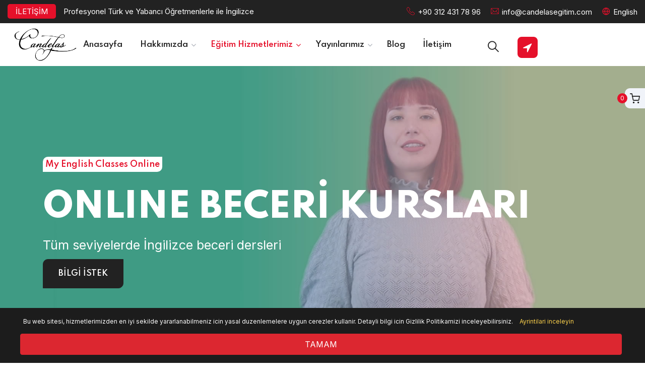

--- FILE ---
content_type: text/html; charset=UTF-8
request_url: https://www.candelasegitim.com/online-inglizce-beceri-kurslari
body_size: 10950
content:
<!DOCTYPE html>
<html lang="tr">
<head>
	<!-- Google Tag Manager -->
	<script>(function(w,d,s,l,i){w[l]=w[l]||[];w[l].push({'gtm.start':
	new Date().getTime(),event:'gtm.js'});var f=d.getElementsByTagName(s)[0],
	j=d.createElement(s),dl=l!='dataLayer'?'&l='+l:'';j.async=true;j.src=
	'https://www.googletagmanager.com/gtm.js?id='+i+dl;f.parentNode.insertBefore(j,f);
	})(window,document,'script','dataLayer','GTM-5D3DBRP5');</script>
	<!-- End Google Tag Manager -->
   <meta charset="utf-8">
   <meta http-equiv="content-type" content="text/html; charset=utf-8" />
<meta name="viewport" content="width=device-width, initial-scale=1.0, maximum-scale=1.0, user-scalable=0">
<title>İngilizce | Okuma | Gramer | Kelime | Dinleme | Konuşma | Online İngilizce Öğren</title>
<meta http-equiv="Content-language" content="tr" />
<meta name="description" lang="tr" content="İngilizce Beceri Derslerimiz ile İngilizce okuma, gramer, kelime, dinleme, konuşma becerilerinizi geliştirin. Online kaliteli İngilizce içeriklerimiz ile İngilizce öğrenin. A1-A2 elementary, B1-B2 intermediate, C1-C2 advanced seviyelerde tüm İngilizce dil becerilerinizi geliştirebilirsiniz." />
<meta name="keywords" lang="tr" content="Online İngilizce Kursu,Ücretsiz İngilizce Kursu,en hızlı ve etkili ingilizce kurs,kaliteli ve güvenilir online ingilizce,temel seviyede ingilizce,başlangıç seviyede ingilizce kursu,etkili ingilizce,A1 seviye ingilizce,A2 seviye ingilizce,online B1 seviye ingilizce,güvenilir online ingilizce kurs,elementary seviye ingilizce,başlangıç seviye ingilizce,online ingilizce pratik,ingilizce dil becerilerini geliştir,ingilizce kelime,ingilizce okuma,A1 Seviye İngilizce Okuma,A2 Seviye İngilizce Okuma,B1 seviye okuma,B2 seviye okuma,C1 okuma,C2 okuma,ingilizce kelime ve dinleme geliştirme,Üniversite hazırlık atlama için dinleme kitabı,İngilizce Okuma ve Kelime Kitabı,online video ile ingilizce,türkçe anlatımlı video dersler ile ingilizce,İngilizce Video Dersleri,Ücretsiz İngilizce Video Dersleri,A1 A2 Temel Seviye İngilizce,B1 B2 Orta Düzey İngilizce,C1 C2 İleri İngilizce,udemy kursları,udemy ingilizce kursları,En iyi UDEMY kursları,En iyi UDEMY İngilizce Kursları,udemy indirim kuponu,Udemy Kuponu,Udemy İngilizce,ingilizce," />
<meta name="abstract" lang="tr" content="İngilizce Beceri Derslerimiz ile İngilizce okuma, gramer, kelime, dinleme, konuşma becerilerinizi geliştirin. Online kaliteli İngilizce içeriklerimiz ile İngilizce öğrenin. A1-A2 elementary, B1-B2 intermediate, C1-C2 advanced seviyelerde tüm İngilizce dil becerilerinizi geliştirebilirsiniz." />
<meta name="googlebot" content="index, follow" />
<meta name="robots" content="index, follow" />
<meta name="robots" content="all" />
<meta name="generator" content="Adobe Dreamweaver CS5" />
<meta name="author" content="Candelas Eğitim Hizmetleri - citech.org" />
<meta name="designer" content="Candelas Eğitim Hizmetleri" />
<meta name="distribution" content="Global" />
<meta name="reply-to" content="info@candelasegitim.com" />
<meta name="copyright" content="(c) 2007 Candelas Eğitim Hizmetleri. All rights reserved." />
<meta name="revisit-after" content="1 days">
<link rel="canonical" href="" />
<meta name="robots" content="noodp,noydir"/>
<link rel="author" href="https://plus.google.com/+CANDELASINTERNATIONAL/posts"/>
<link rel="publisher" href="https://plus.google.com/+CANDELASINTERNATIONAL"/>
<meta itemprop="name" content="İngilizce | Okuma | Gramer | Kelime | Dinleme | Konuşma | Online İngilizce Öğren">
<meta itemprop="description" content="İngilizce Beceri Derslerimiz ile İngilizce okuma, gramer, kelime, dinleme, konuşma becerilerinizi geliştirin. Online kaliteli İngilizce içeriklerimiz ile İngilizce öğrenin. A1-A2 elementary, B1-B2 intermediate, C1-C2 advanced seviyelerde tüm İngilizce dil becerilerinizi geliştirebilirsiniz.">
<meta itemprop="image" content="https://www.candelasegitim.com/images/og_images/ingilizce-beceri-dersleri.jpg">
<meta property="og:locale" content="en"/>
<meta property="og:type" content="website"/>
<meta property="og:title" content="İngilizce | Okuma | Gramer | Kelime | Dinleme | Konuşma | Online İngilizce Öğren"/>
<meta property="og:description" content="İngilizce Beceri Derslerimiz ile İngilizce okuma, gramer, kelime, dinleme, konuşma becerilerinizi geliştirin. Online kaliteli İngilizce içeriklerimiz ile İngilizce öğrenin. A1-A2 elementary, B1-B2 intermediate, C1-C2 advanced seviyelerde tüm İngilizce dil becerilerinizi geliştirebilirsiniz."/>
<meta property="og:site_name" content=""/>
<meta property="og:url" content="https://www.candelasegitim.com/online-inglizce-beceri-kurslari"/>
<meta property="og:image" content="https://www.candelasegitim.com/images/og_images/ingilizce-beceri-dersleri.jpg"/>
<meta property="og:image:type" content="image/jpeg" />
<meta property="og:image:width" content="400" />
<meta property="og:image:height" content="400" />
<meta name="twitter:card" content="summary">
<meta name="twitter:image" content="https://www.candelasegitim.com/images/og_images/ingilizce-beceri-dersleri.jpg">
<meta name="twitter:domain" content="candelasegitim.com">
<meta name="twitter:site" content="@candelasegitim">
<meta name="twitter:creator" content="@candelasegitim">
<meta name="twitter:url" content="https://www.candelasegitim.com/online-inglizce-beceri-kurslari">
<meta name="twitter:title" content="İngilizce | Okuma | Gramer | Kelime | Dinleme | Konuşma | Online İngilizce Öğren">
<meta name="twitter:description" content="İngilizce Beceri Derslerimiz ile İngilizce okuma, gramer, kelime, dinleme, konuşma becerilerinizi geliştirin. Online kaliteli İngilizce içeriklerimiz ile İngilizce öğrenin. A1-A2 elementary, B1-B2 intermediate, C1-C2 advanced seviyelerde tüm İngilizce dil becerilerinizi geliştirebilirsiniz.">
<meta name="geo.placename" content="Kültür Mahallesi Ziya Gökalp Caddesi Ataç 2 Sokak Evin İşhanı D:43 / 3 Kızılay - 06420 - Çankaya - ANKARA" />
<meta name="geo.position" content="39.92209189379055;32.86016643047333" />
<meta name="geo.region" content="ANKARA - TÜRKİYE" />
<meta name="ICBM" content="39.92209189379055;32.86016643047333" />
<link rel="schema.DC" href="http://purl.org/DC/elements/1.0/" />
<meta name="DC.Title" content="İngilizce | Okuma | Gramer | Kelime | Dinleme | Konuşma | Online İngilizce Öğren" />
<meta name="DC.Creator" content="Candelas" />
<meta name="DC.Type" content="education" />
<meta name="DC.Date" content="2010-10-01" />
<meta name="DC.Format" content="text/html" />
<meta name="DC.Language" content="en" />
<link rel="apple-touch-icon" href="images/favicons/apple-touch-icon-144-precomposed.png" sizes="144x144">
<link rel="apple-touch-icon" href="images/favicons/apple-touch-icon-114-precomposed.png" sizes="114x114">
<link rel="apple-touch-icon" href="images/favicons/apple-touch-icon-72-precomposed.png" sizes="72x72">
<link rel="apple-touch-icon" href="images/favicons/apple-touch-icon-57-precomposed.png" sizes="57x57">
<link rel="icon" type="image/png" href="images/favicons/favicon-16x16.png" sizes="16x16">
<link rel="icon" type="image/png" href="images/favicons/favicon-32x32.png" sizes="32x32">
<link rel="icon" type="image/png" href="images/favicons/favicon-96x96.png" sizes="96x96">
<link rel='stylesheet' href='https://fonts.googleapis.com/css?family=Spartan%3A400%2C500%2C600%2C700%2C800%2C900%7CInter%3A300%2C400%2C500%2C600%2C700%2C800%2C900&subset=latin%2Clatin-ext' type='text/css' media='all' />
    	<script type="text/javascript" src="https://www.candelasegitim.com/inc/js/jquery-3.6.0.min.js"></script>
	<script type="text/javascript" src="https://www.candelasegitim.com/inc/js/bootstrap.min.js"></script>
	<script type="text/javascript" src="https://www.candelasegitim.com/inc/js/candelas.js"></script>
	<script type="text/javascript" src="https://www.candelasegitim.com/inc/js/fancy/dist/jquery.fancybox.min.js"></script>
	<script type="text/javascript" src="https://www.candelasegitim.com/inc/js/plyr/dist/plyr.js"></script>
	<script type="text/javascript" src="https://www.candelasegitim.com/inc/js/lang_tr.js"></script>
	<script type="text/javascript" src="https://www.candelasegitim.com/inc/js/lazysizes.min.js" async=""></script>
	<link rel="stylesheet" href="https://www.candelasegitim.com/inc/css/bootstrap.min.css" type="text/css" media="all" />
	<link rel='stylesheet' href='https://www.candelasegitim.com/inc/css/owl.css' type='text/css' media='all' />
	<link rel='stylesheet' href='https://www.candelasegitim.com/inc/css/swiper.min.css' type='text/css' media='all' />
	<link rel='stylesheet' href='https://www.candelasegitim.com/inc/css/jquery.fancybox.min.css' type='text/css' media='all' />
	<link rel='stylesheet' href='https://www.candelasegitim.com/inc/css/icomoon.css' type='text/css' media='all' />
	<link rel='stylesheet' href='https://www.candelasegitim.com/inc/css/flexslider.css' type='text/css' media='all' />
	<link rel='stylesheet' href='https://www.candelasegitim.com/inc/css/font-awesome.min.css' type='text/css' media='all' />
	<link rel='stylesheet' href='https://www.candelasegitim.com/inc/css/style.css' type='text/css' media='all' />
	<link rel='stylesheet' href='https://www.candelasegitim.com/inc/css/scss/elements/theme-css.css' type='text/css' media='all' />
	<link rel="stylesheet" href="https://www.candelasegitim.com/inc/css/candelas.css" type="text/css" media="all" />
	<link rel="stylesheet" href="https://www.candelasegitim.com/inc/css/home.css" type="text/css" media="all" />
	<link rel="stylesheet" href="https://www.candelasegitim.com/inc/js/bootstrapselect/dist/css/bootstrap-select.css" />
	<script type="text/javascript">
	var domainim="https://www.candelasegitim.com/";
	var token_id="";
	</script>
		<!-- Google tag (gtag.js) -->
	<script async src="https://www.googletagmanager.com/gtag/js?id=G-28XHGCM15K"></script>
	<script>
	  window.dataLayer = window.dataLayer || [];
	  function gtag(){dataLayer.push(arguments);}
	  gtag('js', new Date());

	  gtag('config', 'G-28XHGCM15K');
	</script>	 
 <!-- Event snippet for İletişim conversion page -->
<script>
  gtag('event', 'conversion', {'send_to': 'AW-11545620090/WXnxCJW57p4aEPrcsIEr'});
</script>
	</head>

<body class="home theme-creote page-home-default-one">
<!-- Google Tag Manager (noscript) -->
<noscript><iframe src="https://www.googletagmanager.com/ns.html?id=GTM-5D3DBRP5"
height="0" width="0" style="display:none;visibility:hidden"></iframe></noscript>
<!-- End Google Tag Manager (noscript) -->
	<div id="page" class="page_wapper hfeed site">
      
      <div id="wrapper_full" class="content_all_warpper">

        <div class="mini_cart_togglers fixed_cart modal_sepet" id="sadeSepet" data-toggle="modal" data-target="#myecoModalSepet" data-offset="0px,10px" rel="0@0">
            <div class="mini-cart-count" id="sepetAdet"></div>
            <i class="icon-shopping-cart"></i>
        </div>
		<script type="text/javascript">
        $("#sepetAdet").load(domainim+'ajax/sepet_adet.php');
        </script>

		
             <div class="header_area" id="header_contents">
            <header class="main-header header header_v13">
				               <section class="header_top">
                  <div class="medium-container">
                     <div class="header_top_inner">
                        <div class="top_left">
                           <ul class="top-links clearfix">
                              <li>
                                 <a href="https://www.candelasegitim.com/iletisim" class="get_a_quote" title="İletişim">İLETİŞİM</a>
                              <li>
                              <li>Profesyonel Türk ve Yabancı Öğretmenlerle ile İngilizce</li>
                           </ul>
                        </div>
                        <div class="top_right text-right">
                           <ul class="contact_info_two">
                              <li class="single">
                                 <p> <span class="icon-telephone"></span><a href="tel:+903124317896" title="İletişim">+90 312 431 78 96 </a></p>
                              </li>
                              <li class="single">
                                 <p><span class="icon-mail"></span><a href="mailto:info@candelasegitim.com" title="İletişim">info@candelasegitim.com</a></p>
                              </li>
                              <li class="single">
                                 <p> <span class="icon-globe"></span><a href="https://www.candelaseducation.com/online-inglizce-beceri-kurslari">English</a> </p>
                              </li>
                           </ul>
                        </div>
                     </div>
                  </div>
               </section>
				               <section class="navbar_outer get_sticky_header">
                  <div class="medium-container">
                     <nav class="inner_box">
                        <div class="header_logo_box">
                           <a href="https://www.candelasegitim.com/" class="logo navbar-brand">
                               <img src="https://www.candelasegitim.com/images/logo/candelas.png" alt="Candelas Uluslararası Eğitim ve Danışmanlık Hizmetleri" class="logo_default">
                               <img src="https://www.candelasegitim.com/images/logo/candelas.png" alt="Candelas Uluslararası Eğitim ve Danışmanlık Hizmetleri" class="logo__sticky">
                            </a>
                        </div>
                        <div class="navbar_togglers hamburger_menu">
                           <span class="line"></span>
                           <span class="line"></span>
                           <span class="line"></span>
                        </div>
                        <div class="header_content header_content_collapse">

                               <div class="header_menu_box">
		 <div class="navigation_menu">
			<ul id="myNavbar" class="navbar_nav">
			   <li class="menu-item position-static"><a href="https://www.candelasegitim.com/" class="dropdown-toggle nav-link" title="Anasayfa"><span>Anasayfa</span></a></li>

				<li class="menu-item menu-item-has-children dropdown nav-item">
					<a href="https://www.candelasegitim.com/hakkimizda" class="dropdown-toggle nav-link" title="Hakkımızda"><span>Hakkımızda</span></a>
					<ul class="dropdown-menu">
					   <li class="menu-item  nav-item"><a href="https://www.candelasegitim.com/ekibimiz" class="dropdown-item nav-link" title="Ekibimiz"><span>Ekibimiz</span></a></li>
					   <li class="menu-item  nav-item"><a href="https://www.candelasegitim.com/fotograf-galerisi" class="dropdown-item nav-link" title="Fotoğraf Galerimiz"><span>Fotoğraf Galerimiz</span></a></li>
					   <li class="menu-item  nav-item"><a href="https://www.candelasegitim.com/video-galerisi" class="dropdown-item nav-link" title="Video Galerimiz"><span>Video Galerimiz</span></a></li>
					   <li class="menu-item  nav-item"><a href="https://www.candelasegitim.com/referanslar" class="dropdown-item nav-link" title="Referanslar"><span>Referanslar</span></a></li>
					   <li class="menu-item  nav-item"><a href="https://www.candelasegitim.com/candelas-hakkinda-yorumlar" class="dropdown-item nav-link" title="Candelas Hakkında Yorumlar"><span>Candelas Hakkında Yorumlar</span></a></li>
					   <li class="menu-item  nav-item"><a href="https://www.candelasegitim.com/myeco-online-ingilizce-egitimler-hakkinda-yorumlar" class="dropdown-item nav-link" title="MyECO Hakkında Yorumlar"><span>MyECO Hakkında Yorumlar</span></a></li>
					</ul>
				 </li>

			   <li class="menu-item menu-item-has-children dropdown nav-item">
				  <a href="#" class="dropdown-toggle nav-link">
					 <span>Eğitim Hizmetlerimiz</span>
				  </a>
				  <ul class="dropdown-menu">
					 <li class="menu-item menu-item-has-children dropdown nav-item">
						<a href="javascript:;" class="dropdown-item nav-link"><span>Yüz Yüze Eğitimler</span></a>
							<ul class="dropdown-menu">
							   <li class="menu-item  nav-item"><a href="https://www.candelasegitim.com/kurslar/yuz-yuze-egitimler" class="dropdown-item nav-link" title="Yüz Yüze Eğitimler"><span>Yüz Yüze Eğitimler</span></a></li>
							   <li class="menu-item  nav-item"><a href="https://www.candelasegitim.com/kurslar/hibrit-egitimler" class="dropdown-item nav-link" title="Hibrit Eğitimler"><span>Hibrit Eğitimler</span></a></li>

							</ul>
					 </li>
					 <li class="menu-item menu-item-has-children dropdown nav-item">
						<a href="https://www.candelasegitim.com/online-egitimlerimiz"  class="dropdown-item nav-link"><span>Online Eğitimler</span></a>
							<ul class="dropdown-menu">
							<li class="menu-item  nav-item"><a href="https://www.candelasegitim.com/online-ingilizce-canli-dersler" class="dropdown-item nav-link" title="Online Canlı Dersler"><span>Online Canlı Dersler</span></a></li>
							<li class="menu-item  nav-item"><a href="https://www.candelasegitim.com/online-ingilizce-hibrit-kurslar" class="dropdown-item nav-link" title="Online Hibrit Kurslar"><span>Online Hibrit Kurslar</span></a></li>
							<li class="menu-item  nav-item"><a href="https://www.candelasegitim.com/online-ingilizce-konusma-kulubu" class="dropdown-item nav-link" title="İngilizce Konuşma Kulübü"><span>İngilizce Konuşma Kulübü</span></a>
							</li>
							<li class="menu-item nav-item"><a href="https://www.candelasegitim.com/cocuklar-icin-online-ingilizce-dersler" class="dropdown-item nav-link" title="Kiddy English"><span>Kiddy English</span></a>
							</li>
							</ul>
					 </li>
					<li class="menu-item menu-item-has-children dropdown nav-item">
						<a href="javascript:;"  class="dropdown-item nav-link"><span>Video Kurslar</span></a>
							<ul class="dropdown-menu">
							<li class="menu-item  nav-item">
							<a href="https://www.candelasegitim.com/online-inglizce-video-kurslar" class="dropdown-item nav-link" title="Online Video Eğitimler"><span>Online Video Eğitimler</span></a>
							</li>
							<li class="menu-item  nav-item"><a href="https://www.candelasegitim.com/online-inglizce-beceri-kurslari" class="dropdown-item nav-link" title="Online Beceri Kursları"><span>Online Beceri Kursları</span></a>
							</li>
							<li class="menu-item nav-item"><a href="https://www.candelasegitim.com/udemy-ingilizce-egitimleri" class="dropdown-item nav-link" title="Udemy İngilizce Eğitimleri"><span>Udemy İngilizce Eğitimleri</span></a>
							</li>
							<li class="menu-item  nav-item">
							  <a href="https://www.candelasegitim.com/ucretsiz-ingilizce-dersler" class="dropdown-item nav-link" title="Ücretsiz İngilizce Dersler">
								 <span>Ücretsiz İngilizce Dersler</span>
							  </a>
							</li>

							</ul>
					 </li>
					 <li class="menu-item menu-item-has-children dropdown nav-item">
						<a href="javascript:;" class="dropdown-item nav-link"><span>Kurumsal Eğitimler</span></a>
							<ul class="dropdown-menu">
								<li class="menu-item  nav-item"><a href="https://www.candelasegitim.com/myeco-teacher" class="dropdown-item nav-link" title="MyECO Teacher"><span>MyECO Teacher</span></a></li>
								<li class="menu-item  nav-item"><a href="https://www.candelasegitim.com/myeco-school" class="dropdown-item nav-link" title="MyECO School"><span>MyECO School</span></a></li>
								<li class="menu-item nav-item"><a href="https://www.candelasegitim.com/myeco-business" class="dropdown-item nav-link" title="MyECO Business"><span>MyECO Business</span></a></li>
								<li class="menu-item nav-item"><a href="https://www.candelasegitim.com/kurumlara-ozel-ingilizce-seviye-belirleme-sinavi" class="dropdown-item nav-link" title="Kurumlar İçin Özel Seviye Belirleme Sınavı"><span>Kurumlar İçin Özel Seviye Belirleme Sınavı</span></a></li>
							</ul>
					 </li>
					<li class="menu-item menu-item-has-children dropdown nav-item">
						<a href="javascript:;" class="dropdown-item nav-link"><span>Yurt Dışı Eğitim </span></a>
							<ul class="dropdown-menu">
							   <li class="menu-item  nav-item"><a href="https://www.candelasegitim.com/yurt-disi/universite-egitimi" class="dropdown-item nav-link" title="Yurt Dışında Üniversite Eğitimi"><span>Yurt Dışında Üniversite Eğitimi</span></a></li>
							   <li class="menu-item  nav-item"><a href="https://www.candelasegitim.com/yurt-disi/yabanci-dil-egitimi" class="dropdown-item nav-link" title="Yurt Dışında Yabancı Dil Eğitimi"><span>Yurt Dışında Yabancı Dil Eğitimi</span></a></li>
							</ul>
					 </li>
					<li class="menu-item  nav-item"><a href="https://www.candelasegitim.com/gerekli-bilgiler" class="dropdown-item nav-link" title="Gerekli Bilgiler"><span>Gerekli Bilgiler</span></a></li>
					<li class="menu-item  nav-item"><a href="https://www.candelasegitim.com/duyurular-promosyonlar" class="dropdown-item nav-link" title="Duyuru ve Kampanyalar"><span>Duyuru ve Kampanyalar</span></a></li>
					<li class="menu-item  nav-item">
					  <a href="https://www.candelasegitim.com/seviye-tespit-sinavi" class="dropdown-item nav-link" title="Seviye Belirleme Sınavı">
						 <span>Seviye Belirleme Sınavı</span>
					  </a>
					</li>
				  </ul>
			   </li>
			   <li class="menu-item menu-item-has-children dropdown nav-item">
				<a href="javascript:;" class="dropdown-toggle nav-link"><span>Yayınlarımız</span></a>
				<ul class="dropdown-menu">
				   <li class="menu-item  nav-item"><a href="https://www.candelasegitim.com/ingilizce-kitaplar" class="dropdown-item nav-link" title="İngilizce Kitaplar"><span>İngilizce Kitaplar</span></a>
				   </li>
				   <li class="menu-item  nav-item"><a href="https://www.candelasegitim.com/ingilizce-e-kitaplar" class="dropdown-item nav-link" title="İngilizce E-Kitaplar"><span>İngilizce E-Kitaplar</span></a>
				   </li>
				   <li class="menu-item  nav-item"><a href="https://www.candelasegitim.com/ingilizce-interaktif-e-kitaplar" class="dropdown-item nav-link" title="İngilizce Interaktif E-Kitaplar"><span>İngilizce Interaktif E-Kitaplar</span></a>
				   </li>
				   <li class="menu-item  nav-item"><a href="https://www.candelasegitim.com/kitap-dinleme-dosyalari" class="dropdown-item nav-link" title="Kitap Dinleme Dosyaları"><span>Kitap Dinleme Dosyaları</span></a>
				   </li>
				</ul>
			 </li>
			 <li class="menu-item position-static"><a href="https://www.candelasegitim.com/blog" class="dropdown-toggle nav-link" title="Blog"><span>Blog</span></a></li>
			<li class="menu-item position-static"><a href="https://www.candelasegitim.com/iletisim" class="dropdown-toggle nav-link" title="İletişim"><span>İletişim</span></a></li>
			</ul>
		 </div>
	  </div>
                               
                           <ul class="navbar_right navbar_nav ">
                              <li>
                                 <button type="button" class="search-toggler"><i class="icon-search"></i></button>
                              </li>

                              <li>
                                 <button type="button" class="contact-toggler"><i class="fa fa-location-arrow"></i></button>
                              </li>

                           </ul>
                        </div>

                     </nav>


                  </div>

               </section>
            </header>

         </div>
    
         <div id="content" class="site-content">
 

            
			<section class="single_banner style_one bg_op_1"  style="background-image: url(https://www.candelasegitim.com/images/headers/beceri_kurslari.jpg);">
   <div class="container">
      <div class="row d-flex align-items-center">
         <div class="col-lg-12 col-md-12 col-sm-12 col-xs-12">
            <div class="pd_top_80"></div>
            <div class="slider_content light_color">
               <h6>My English Classes Online</h6>
               <div class="pd_bottom_10"></div>
               <h1 class="color_white">ONLINE BECERİ KURSLARI</h1>
               <p class="description color_white canSize25">Tüm seviyelerde İngilizce beceri dersleri</p>
               <ul class="d_inline_block">
                  <li>
                     <div class="theme_btn_all color_two">
                        <a href="https://www.candelasegitim.com/iletisim"  title="Bilgi İstek" class="theme-btn one primary-color-two">BİLGİ İSTEK</a>
                     </div>
                  </li>
                                 </ul>
            </div>
            <div class="pd_bottom_80"></div>
         </div>
         
      </div>
   </div>

</section>
            
<section class="service-section bg_light_3">
    <div class="container">
    
        <div class="pd_bottom_30"></div>
        
        <div class="row justify-content-center">
            <div class="col-xl-4 col-lg-4 col-md-6 col-sm-12 my_pt_10">
    <div class="crs_grid shadow">
        <div class="crs_grid_thumb">
            <a href="https://www.candelasegitim.com/online-ingilizce-beceri-kurslari/turkce-anlatimli-a1-a2-elementary-temel-seviye-ingilizce-beceri-kursu" class="crs_detail_link">
                <img src="https://www.myenglishclassesonline.com/uploads/posts/2021/01/1761032706_turkce_anlatimli_a1_a2_elementary_temel_seviye_ingilizce_beceri_kursu.jpg" class="img-fluid rounded" alt="Türkçe Anlatımlı A1-A2 Elementary Temel Seviye İngilizce Beceri Kursu"/>
            </a>
            <a data-fancybox href="https://vimeo.com/711142836"><div class="crs_tanitimvideo_ico"><i class="fa fa-play"></i></div></a>                    </div>
        <div class="crs_grid_caption">
            <div class="crs_flex">
                <div class="crs_fl_first"><div class="crs_cates cl_4"><span>AKTİVİTE</span></div></div>
                <div class="crs_fl_last">
                    <div class="crs_inrolled"><strong>72K</strong> <i class="fa fa-eye"></i></div>
                </div>
            </div>
            <div class="crs_title">

                    <a href="https://www.candelasegitim.com/online-ingilizce-beceri-kurslari/turkce-anlatimli-a1-a2-elementary-temel-seviye-ingilizce-beceri-kursu" class="crs_title_link" title="Türkçe Anlatımlı A1-A2 Elementary Temel Seviye İngilizce Beceri Kursu">Türkçe Anlatımlı A1-A2 Elementary Temel Seviye İngilizce Beceri Kursu</a>

            </div>
            <div class="crs_info_detail">TÜRKÇE Anlatımlı A1-A2 Elementary Temel Seviye İngilizce Beceri Kursu ile belirli bir konu akışı içinde gramer, okuma, dinleme, yazma ve kelime aktiviteleri yapar 1800 tane soru çözersiniz.</div>
            <div class="crs_info_detail" style="padding-top:10px;">
                <ul>
                    <li><i class="fa fa-signal"></i><span>Başlangıç</span></li>
                    <li><i class="fa fa-comment"></i><span><a href="https://www.myenglishclassesonline.com/tr/turkce-anlatimli-a1-a2-elementary-temel-seviye-ingilizce-beceri-kursu-yorumlari" target="_blank">5 Yorum</a></span></li>
                </ul>
            </div>
        </div>
        		<div class="crs_grid_foot">
			<div class="crs_flex">
				<div class="btn-group btn-group btn-block" role="group" aria-label="...">
					<span class="btn btn-label-brand btn-sm btn-upper canSize15"><i class="fa fa-camera"></i> 60</span><span class="btn btn-label-brand btn-sm btn-upper canSize15"><i class="fa fa-question"></i> 1800 AKTİVİTE</span>				</div>
			</div>
		</div>
		                                <div class="crs_grid_foot">
                            <div class="crs_flex">
                                <div class="crs_fl_first">
                                    <div class="crs_reviews">
                                        <div class="crs_rev_average">5</div><div class="tlt_reviews"><span><i class="fa fa-star dolu_yildiz"></i><i class="fa fa-star dolu_yildiz"></i><i class="fa fa-star dolu_yildiz"></i><i class="fa fa-star dolu_yildiz"></i><i class="fa fa-star dolu_yildiz"></i></span></div>
                                    </div>
                                </div>
                                <div class="crs_fl_last">
                                    <div class="crs_price"><h2><span class="currency">₺</span><span class="theme-cl">2.000,00</span></h2></div>
                                </div>
                            </div>
                        </div>
                                                <div class="crs_grid_foot">
                            <div class="crs_flex">
                            <a href="https://www.myenglishclassesonline.com/tr/turkce-anlatimli-a1-a2-elementary-temel-seviye-ingilizce-beceri-kursu-detay" class="btn btn-warning btn-sm btn-block" target="_blank">DERSLERİ GÖR</a>
                            </div>
                        </div>
                                                <div class="crs_grid_foot">
                            <div class="crs_flex">
                                <div class="btn-group btn-group btn-block" role="group" aria-label="...">
                                    <span class="btn btn-label-danger btn-sm btn-upper canSize15">50&#37; İNDİRİM</span>
                                    <span class="btn btn-label-brand btn-sm btn-upper canSize15"><del>₺4.000,00</del></span>
                                </div>
                            </div>
                        </div>
                                                <div class="crs_grid_foot">
                            <div class="crs_flex">
                                  <a href="javascript:;" class="btn btn-success btn-sm btn-block modal_sepet" data-toggle="modal" data-target="#myecoModalSepet" id="beceridersi@839@6@0@0@0@" rel="egitimler">SEPETE EKLE</a>                            </div>
                        </div>
                        <div class="crs_grid_foot">
                            <div class="crs_flex">
                                <div class="btn-group btn-group btn-block" role="group" aria-label="..."><span class="btn btn-label-brand btn-sm btn-upper"><span class="kt-font-danger">Fiyata KDV dahildir.</span> Kredi kartına taksit imkanı bulunmaktadır.</span></div>                            </div>
                        </div>
                                
        
    </div>
	</div>
        <div class="col-xl-4 col-lg-4 col-md-6 col-sm-12 my_pt_10">
    <div class="crs_grid shadow">
        <div class="crs_grid_thumb">
            <a href="https://www.candelasegitim.com/online-ingilizce-beceri-kurslari/ingilizce-anlatimli-a1-a2-elementary-temel-seviye-ingilizce-beceri-kursu" class="crs_detail_link">
                <img src="https://www.myenglishclassesonline.com/uploads/posts/2022/04/1761032715_ingilizce_anlatimli_a1_a2_elementary_temel_seviye_ingilizce_beceri_kursu.jpg" class="img-fluid rounded" alt="İngilizce Anlatımlı A1-A2 Elementary Temel Seviye İngilizce Beceri Kursu"/>
            </a>
            <a data-fancybox href="https://vimeo.com/711143928"><div class="crs_tanitimvideo_ico"><i class="fa fa-play"></i></div></a>                    </div>
        <div class="crs_grid_caption">
            <div class="crs_flex">
                <div class="crs_fl_first"><div class="crs_cates cl_4"><span>AKTİVİTE</span></div></div>
                <div class="crs_fl_last">
                    <div class="crs_inrolled"><strong>75K</strong> <i class="fa fa-eye"></i></div>
                </div>
            </div>
            <div class="crs_title">

                    <a href="https://www.candelasegitim.com/online-ingilizce-beceri-kurslari/ingilizce-anlatimli-a1-a2-elementary-temel-seviye-ingilizce-beceri-kursu" class="crs_title_link" title="İngilizce Anlatımlı A1-A2 Elementary Temel Seviye İngilizce Beceri Kursu">İngilizce Anlatımlı A1-A2 Elementary Temel Seviye İngilizce Beceri Kursu</a>

            </div>
            <div class="crs_info_detail">İNGİLİZCE Anlatımlı A1-A2 Elementary Temel Seviye İngilizce Beceri Kursu ile belirli bir konu akışı içinde gramer, okuma, dinleme, yazma ve kelime aktiviteleri yapar 1800 tane soru çözersiniz.</div>
            <div class="crs_info_detail" style="padding-top:10px;">
                <ul>
                    <li><i class="fa fa-signal"></i><span>Başlangıç</span></li>
                    <li><i class="fa fa-comment"></i><span><a href="https://www.myenglishclassesonline.com/tr/ingilizce-anlatimli-a1-a2-elementary-temel-seviye-ingilizce-beceri-kursu-yorumlari" target="_blank">0 Yorum</a></span></li>
                </ul>
            </div>
        </div>
        		<div class="crs_grid_foot">
			<div class="crs_flex">
				<div class="btn-group btn-group btn-block" role="group" aria-label="...">
					<span class="btn btn-label-brand btn-sm btn-upper canSize15"><i class="fa fa-camera"></i> 60</span><span class="btn btn-label-brand btn-sm btn-upper canSize15"><i class="fa fa-question"></i> 1800 AKTİVİTE</span>				</div>
			</div>
		</div>
		                                <div class="crs_grid_foot">
                            <div class="crs_flex">
                                <div class="crs_fl_first">
                                    <div class="crs_reviews">
                                        <div class="crs_rev_average">0</div><div class="tlt_reviews"><span><i class="fa fa-star-o bos_yildiz"></i><i class="fa fa-star-o bos_yildiz"></i><i class="fa fa-star-o bos_yildiz"></i><i class="fa fa-star-o bos_yildiz"></i><i class="fa fa-star-o bos_yildiz"></i></span></div>
                                    </div>
                                </div>
                                <div class="crs_fl_last">
                                    <div class="crs_price"><h2><span class="currency">₺</span><span class="theme-cl">2.000,00</span></h2></div>
                                </div>
                            </div>
                        </div>
                                                <div class="crs_grid_foot">
                            <div class="crs_flex">
                            <a href="https://www.myenglishclassesonline.com/tr/ingilizce-anlatimli-a1-a2-elementary-temel-seviye-ingilizce-beceri-kursu-detay" class="btn btn-warning btn-sm btn-block" target="_blank">DERSLERİ GÖR</a>
                            </div>
                        </div>
                                                <div class="crs_grid_foot">
                            <div class="crs_flex">
                                <div class="btn-group btn-group btn-block" role="group" aria-label="...">
                                    <span class="btn btn-label-danger btn-sm btn-upper canSize15">50&#37; İNDİRİM</span>
                                    <span class="btn btn-label-brand btn-sm btn-upper canSize15"><del>₺4.000,00</del></span>
                                </div>
                            </div>
                        </div>
                                                <div class="crs_grid_foot">
                            <div class="crs_flex">
                                  <a href="javascript:;" class="btn btn-success btn-sm btn-block modal_sepet" data-toggle="modal" data-target="#myecoModalSepet" id="beceridersi@3252@6@0@0@0@" rel="egitimler">SEPETE EKLE</a>                            </div>
                        </div>
                        <div class="crs_grid_foot">
                            <div class="crs_flex">
                                <div class="btn-group btn-group btn-block" role="group" aria-label="..."><span class="btn btn-label-brand btn-sm btn-upper"><span class="kt-font-danger">Fiyata KDV dahildir.</span> Kredi kartına taksit imkanı bulunmaktadır.</span></div>                            </div>
                        </div>
                                
        
    </div>
	</div>
            </div>
    </div>
</section>
         </div>
      </div>
      
	    
    <div class="footer_area footer_ten bg_op_1 " id="footer_contents">

         <div class="pd_top_40"></div>

         <div class="footer_widgets_wrap text-center">
            <div class="container">
				
				

               <div class="row">
                  <div class="col-xl-4 col-lg-6 col-md-12 col-sm-12 col-xs-12 mb-sm-5 mb-md-5 mb-lg-5 mb-xl-0 pd_top_10">
                     <div class="contact_box_content style_one text-start">
                        <div class="contact_box_inner  icon_yes ">
                           <div class="icon_bx">
                              <span class=" icon-email"></span>
                           </div>
                           <div class="contnet">
                              <h3>E-mail</h3>
							  <p><a href="mailto:info@candelasegitim.com">info@candelasegitim.com</a></p>
                           </div>
                        </div>
                     </div>
                  </div>
                  <div class="col-xl-4 col-lg-6 col-md-12 col-sm-12 col-xs-12 mb-sm-5 mb-md-5 mb-lg-5 mb-xl-0 pd_top_10">
                     <div class="contact_box_content style_one text-start">
                        <div class="contact_box_inner  icon_yes ">
                           <div class="icon_bx">
                              <span class=" icon-phone-call"></span>
                           </div>
                           <div class="contnet">
                              <h3>Ofis Telefon</h3>
							   <p><a href="tel:+903124317896">03124317896</a></p>
                           </div>
                        </div>
                     </div>
                  </div>
                  <div class="col-xl-4 col-lg-6 col-md-12 col-sm-12 col-xs-12 pd_top_10">
                     <div class="contact_box_content style_one text-start">
                        <div class="contact_box_inner  icon_yes ">
                           <div class="icon_bx">
                              <span class="fa fa-mobile"></span>
                           </div>
                           <div class="contnet">
                              <h3>Mobil Telefon</h3>
							 <p><a href="tel:+905052873020">05052873020</a></p>
                           </div>
                        </div>
                     </div>
                  </div>
               </div>
               <div class="pd_top_40"></div>
				
               <div class="row">
                  <div class="col-lg-12">

                     <div class="footer_logo">
                        <a href="https://www.candelasegitim.com/" title="Candelas Uluslararası Eğitim ve Danışmanlık Hizmetleri">
                           <img src="https://www.candelasegitim.com/images/logo/candelas-footer.png" alt="Candelas Uluslararası Eğitim ve Danışmanlık Hizmetleri">
                        </a>
                     </div>

                     <div class="pd_bottom_30"></div>

                     <div class="social_media_v_one style_two">
                        <ul>
                          <li><a href="https://www.facebook.com/candelasegitim/" target="_blank"> <span class="fa fa-facebook"></span><small>Candelas Facebook</small></a></li>
						  <li><a href="https://twitter.com/candelasegitim" target="_blank"> <span class="fa fa-twitter"></span><small>Candelas Twitter</small></a></li>
						  <li><a href="https://tr.linkedin.com/pub/akin-demir-candelas-international/28/aa9/70b" target="_blank"> <span class="fa fa-linkedin"></span><small>Candelas Linkedin</small></a></li>
						  <li><a href="https://www.youtube.com/user/candelaseducation" target="_blank"> <span class="fa fa-youtube"></span><small>Candelas Youtube</small></a></li>
						  <li><a href="https://instagram.com/candelasegitim/" target="_blank"> <span class="fa fa-instagram"></span><small>Candelas Instagram</small></a></li>
						  <li><a href="https://www.flickr.com/photos/98304699@N07/" target="_blank"> <span class="fa fa-flickr"></span><small>Candelas Flickr</small></a></li>
                          <li><a href="" target="_blank"> <span class="fa fa-vimeo"></span><small>Candelas Vimeo</small></a></li>
                          <li><a href="" target="_blank"> <span class="fa fa-soundcloud"></span><small>Candelas Soundcloud</small></a></li>
                        </ul>
                     </div>

                     <div class="pd_bottom_30"></div>

                     <div class="list_item_box style_two style_linline">
                        <ul class="list-inline">
                           <li class="list_items">
                              <small class="d-flex align-items-center">
                                 <span class="icon_bx">
                                    <i class=" icon-checked"></i>
                                 </span>
                                 <a class="nav_link" href="https://www.candelasegitim.com/hakkimizda" title="Hakkımızda">
                                    Hakkımızda                                 </a>
                              </small>
                           </li>
                           <li class="list_items">
                              <small class="d-flex align-items-center">
                                 <span class="icon_bx">
                                    <i class=" icon-checked"></i>
                                 </span>
                                 <a class="nav_link" href="https://www.candelasegitim.com/ekibimiz" title="Ekibimiz">
                                    Ekibimiz                                 </a>
                              </small>
                           </li>
                           <li class="list_items">
                              <small class="d-flex align-items-center">
                                 <span class="icon_bx">
                                    <i class=" icon-checked"></i>
                                 </span>
                                 <a class="nav_link" href="https://www.candelasegitim.com/referanslar" title="Referanslar">
                                    Referanslar </a>
                              </small>
                           </li>
                           <li class="list_items">
                              <small class="d-flex align-items-center">
                                 <span class="icon_bx">
                                    <i class=" icon-checked"></i>
                                 </span>
                                 <a class="nav_link" href="https://www.candelasegitim.com/iletisim" title="İletişim">
                                    İletişim                                 </a>
                              </small>
                           </li>
                        </ul>
                     </div>
                     <div class="pd_bottom_30"></div>
                  </div>
               </div>
            </div>
            <div class="creote-footer-copyright text-center">
               <div class="auto-container">
                  <div class="rows">
                     <div class="col-l-12">
                        <div class="footer_copy_content">Kültür Mah. Ziya Gökalp Cad. Ataç - 2 Sok. Evin İşhanı 43 / 3 Çankaya 06420 - ANKARA - TÜRKİYE</div>
                        <div class="pd_bottom_30"></div>
                        <div class="footer_copy_content">© 2007 - 2026 <a href="http://www.citech.org/" target="_blank" title="Candelas Information Technologies">Candelas Information Technologies.</a> Tüm hakları saklıdır.</div>
                     </div>
                  </div>
               </div>
               <div class="pd_bottom_60"></div>
            </div>
            
            <div class="container">

               

               <div class="row" id="tagsMore">
                  <div class="col-lg-12">
                  
                    <div class="tags_and_share">
                     <div class="d-flex">
                        <div class="tags_content">
							                            <div class="box_tags_psot">
                            <a href="https://www.candelasegitim.com/ankara-ingilizce-kursu" class="btn" title="Ankara İngilizce Kursu">Ankara İngilizce Kursu</a> 
                            <a href="https://www.candelasegitim.com/ankarada-online-ingilizce-egitimi" class="btn" title="Ankarada Online İnglizce Eğitimi">Ankarada Online İnglizce Eğitimi</a> 
                            <a href="https://www.candelasegitim.com/ankara-ingilizce-kursu-tavsiye" class="btn" title="Ankara İngilizce Kursu Tavsiye">Ankara İngilizce Kursu Tavsiye</a> 
                            <a href="https://www.candelasegitim.com/ingilizce-kursu" class="btn" title="İngilizce Kursu">İngilizce Kursu</a> 
                            <a href="https://www.candelasegitim.com/ankara-toefl-ozel-dersi" class="btn" title="Ankara Toefl Özel Dersi">Ankara Toefl Özel Dersi</a> 
                            <a href="https://www.candelasegitim.com/ankara-toefl-sinavi-hazirlik-merkezi" class="btn" title="Ankara Toefl Sınavı Hazırlık Merkezi">Ankara Toefl Sınavı Hazırlık Merkezi</a> 
                            <a href="https://www.candelasegitim.com/ankara-ingilizce-ozel-ders" class="btn" title="Ankara İngilizce Özel Ders">Ankara İngilizce Özel Ders</a> 
                            <a href="https://www.candelasegitim.com/ankara-toefl-ibt-kursu" class="btn" title="Ankara Toefl Ibt Kursu">Ankara Toefl Ibt Kursu</a> 
                            <a href="https://www.candelasegitim.com/ankara-genel-ingilizce-kursu" class="btn" title="Ankara Genel İngilizce Kursu">Ankara Genel İngilizce Kursu</a> 
                            <a href="https://www.candelasegitim.com/ankara-ingilizce-konusma-kursu" class="btn" title="Ankara İngilizce Konuşma Kursu">Ankara İngilizce Konuşma Kursu</a> 
                            <a href="https://www.candelasegitim.com/ankara-yds-kursu-tavsiye" class="btn" title="Ankara YDS Kursu Tavsiye">Ankara YDS Kursu Tavsiye</a> 
                            <a href="https://www.candelasegitim.com/yurt-disinda-egitim" class="btn" title="Yurt Dışında Eğitim">Yurt Dışında Eğitim</a> 
                            <a href="https://www.candelasegitim.com/amerika-egitim-danismanlik" class="btn" title="Amerika Eğitim Danışmanlık">Amerika Eğitim Danışmanlık</a> 
                            <a href="https://www.candelasegitim.com/ankara-toefl-ibt-kursu-tavsiyeleri" class="btn" title="Ankara Toefl Ibt Kursu Tavsiyeleri">Ankara Toefl Ibt Kursu Tavsiyeleri</a> 
                            <a href="https://www.candelasegitim.com/birebir-ingilizce" class="btn" title="Bire Bir İngilizce">Bire Bir İngilizce</a> 
                            <a href="https://www.candelasegitim.com/yurt-disinda-universite" class="btn" title="Yurt Dışında Üniversite">Yurt Dışında Üniversite</a> 
                            <a href="https://www.candelasegitim.com/ingilizce-ozel-ders" class="btn" title="İngilizce Özel Ders">İngilizce Özel Ders</a> 
                            <a href="https://www.candelasegitim.com/ingilizce-konusma-ve-dinleme-kursu" class="btn" title="İngilizce Konuşma ve Dinleme Kursu">İngilizce Konuşma ve Dinleme Kursu</a> 
                            <a href="https://www.candelasegitim.com/ankara-yds-kursu" class="btn" title="Ankara Yds Kursu">Ankara Yds Kursu</a> 
                            <a href="https://www.candelasegitim.com/online-ingilizce-egitimi" class="btn" title="Online İngilizce Eğitimi">Online İngilizce Eğitimi</a> 
                            <a href="https://www.candelasegitim.com/sektorel-ingilizce" class="btn" title="Sektörel İngilizce">Sektörel İngilizce</a> 
                            <a href="https://www.candelasegitim.com/yurt-disi-egitim-tavsiye" class="btn" title="Yurt Dışı Eğitim Tavsiye">Yurt Dışı Eğitim Tavsiye</a> 
                            <a href="https://www.candelasegitim.com/ankara-havacilik-ingilizcesi" class="btn" title="Ankara Havacılık İngilizcesi">Ankara Havacılık İngilizcesi</a> 
							<a href="https://www.candelasegitim.com/yurt-disinda-ingilizce-egitimi" class="btn" title="Yurt Dışında İngilizce">Yurt Dışında İngilizce</a> 
                            <a href="https://www.candelasegitim.com/yurt-disinda-ingilizce-egitimi" class="btn" title="Yurt Dışında İngilizce Eğitimi">Yurt Dışında İngilizce Eğitimi</a> 
                            <a href="https://www.candelasegitim.com/ankara-ielts-tavsiye" class="btn" title="Ankara Ielts Tavsiye">Ankara Ielts Tavsiye</a> 
                            <a href="https://www.candelasegitim.com/ankara-toefl-kursu" class="btn" title="Ankara Toefl Kursu">Ankara Toefl Kursu</a> 
                            <a href="https://www.candelasegitim.com/yurt-disinda-yaz-okulu" class="btn" title="Yurt Dışında Yaz Okulu">Yurt Dışında Yaz Okulu</a> 
                            <a href="https://www.candelasegitim.com/ankara-ielts-hazirlik-kursu" class="btn" title="Ankara Ielts Hazırlık Kursu">Ankara Ielts Hazırlık Kursu</a> 
                            <a href="https://www.candelasegitim.com/online-havacilik-ingilizcesi" class="btn" title="Online Havacılık İngilizcesi">Online Havacılık İngilizcesi</a>
                            <a href="https://www.candelasegitim.com/ankara-ielts-kursu" class="btn" title="Ankara Ielts Kursu">Ankara Ielts Kursu</a> 
                            <a href="https://www.candelasegitim.com/ankara-toefl-tavsiye" class="btn" title="Ankara Toefl Tavsiye">Ankara Toefl Tavsiye</a> 
                            <a href="https://www.candelasegitim.com/ankara-genel-ingilizce-kursu-tavsiye" class="btn" title="Ankara Genel İngilizce Kursu Tavsiyesi">Ankara Genel İngilizce Kursu Tavsiye</a>
                            <a href="https://www.candelasegitim.com/ankara-yurt-disi-egitim-danismanlik" class="btn" title="Ankara Yurt Dışı Eğitim Danışmanlık">Ankara Yurt Dışı Eğitim Danışmanlık</a>  
                            <a href="https://www.candelasegitim.com/kaliteli-ingilizce-kursu-ankara" class="btn" title="Kaliteli İngilizce Kursu Ankara">Kaliteli İngilizce Kursu Ankara</a> 
                            <a href="https://www.candelasegitim.com/online-konusma-kursu" class="btn" title="Online Konuşma Kursu">Online Konuşma Kursu</a> 
                            <a href="https://www.candelasegitim.com/online-genel-ingilizce" class="btn" title="Online Genel İngilizce">Online Genel İngilizce</a> 
                            <a href="https://www.candelasegitim.com/online-ingilizce" class="btn" title="Online İngilizce">Online İngilizce</a> 
                            <a href="https://www.candelasegitim.com/online-toefl" class="btn" title="Online Toefl">Online Toefl</a> 
                            <a href="https://www.candelasegitim.com/online-ielts" class="btn" title="Online Ielts">Online Ielts</a> 
                            <a href="https://www.candelasegitim.com/online-ingilizce-konusma" class="btn" title="Online İngilizce Konuşma">Online İngilizce Konuşma</a> 
                            <a href="https://www.candelasegitim.com/online-ingilizce-konusma-kursu" class="btn" title="Online İngilizce Konuşma Kursu">Online İngilizce Konuşma Kursu</a> 
                            <a href="https://www.candelasegitim.com/online-ingilizce-konusma-dersi" class="btn" title="Online İngilizce Konuşma Dersi">Online İngilizce Konuşma Dersi</a> 
                            <a href="https://www.candelasegitim.com/ankara-online-ingilizce" class="btn" title="Ankara Online İngilizce">Ankara Online İngilizce</a> 
                            <a href="https://www.candelasegitim.com/online-elementary-seviye-ingilizce" class="btn" title="Online Elementary Seviye İngilizce">Online Elementary Seviye İngilizce</a> 
                            <a href="https://www.candelasegitim.com/online-intermediate-seviye-ingilizce" class="btn" title="Online Intermediate Seviye İngilizce">Online Intermediate Seviye İngilizce</a> 
                            <a href="https://www.candelasegitim.com/online-advanced-seviye-ingilizce" class="btn" title="Online Advanced Seviye İngilizce">Online Advanced Seviye İngilizce</a> 
                            <a href="https://www.candelasegitim.com/online-english" class="btn" title="Online English">Online English</a> 
                            <a href="https://www.candelasegitim.com/ankarada-online-egitim" class="btn" title="Ankarada Online Eğitim">Ankarada Online Eğitim</a> 
                            <a href="https://www.candelasegitim.com/ingilizce-online-ozel-ders" class="btn" title="İngilizce Online Özel Ders">İngilizce Online Özel Ders</a> 
                            <a href="https://www.candelasegitim.com/online-ozel-ders" class="btn" title="Online Özel Ders">Online Özel Ders</a> 
                            <a href="https://www.candelasegitim.com/online-egitim" class="btn" title="Online Eğitim">Online Eğitim</a> 
                            <a href="https://www.candelasegitim.com/online-ingilizce-kursu" class="btn" title="Online İngilizce Kursu">Online İngilizce Kursu</a> 
                            <a href="https://www.candelasegitim.com/birebir-online-ders" class="btn" title="Bire Bir Online Ders">Bire Bir Online Ders</a> 
                            <a href="https://www.candelasegitim.com/online-hukuk-ingilizcesi" class="btn" title="Online Hukuk İngilizcesi">Online Hukuk İngilizcesi</a> 
                            <a href="https://www.candelasegitim.com/online-kabin-memurlugu-ingilizcesi" class="btn" title="Online Kabin Memurlugu İngilizcesi">Online Kabin Memurlugu İngilizcesi</a> 
                            <a href="https://www.candelasegitim.com/kabin-memurlugu-ingilizcesi" class="btn" title="Kabin Memurluğu İngilizcesi">Kabin Memurluğu İngilizcesi</a>
                            <a href="https://www.candelasegitim.com/kabin-memurlugu-ingilizce-kursu" class="btn" title="Kabin Memurluğu İngilizce Kursu">Kabin Memurluğu İngilizce Kursu</a>
                            <a href="https://www.candelasegitim.com/kabin-memurlugu-ingilizce-egitimi" class="btn" title="Kabin Memurluğu İngilizce Eğitimi">Kabin Memurluğu İngilizce Eğitimi</a> 
                            <a href="https://www.candelasegitim.com/ankara-kabin-memurlugu-ingilizce-kursu" class="btn" title="Ankara Kabin Memurluğu İngilizce Kursu">Ankara Kabin Memurluğu İngilizce Kursu</a> 
                            <a href="https://www.candelasegitim.com/ankarada-kabin-memurlugu-ingilizcesi" class="btn" title="Ankarada Kabin Memurluğu İngilizcesi">Ankarada Kabin Memurluğu İngilizcesi</a> 
                            <a href="https://www.candelasegitim.com/estonyada-universite-egitimi" class="btn" title="Estonyada Üniversite Eğitimi">Estonyada Üniversite Eğitimi</a> 
                            <a href="https://www.candelasegitim.com/ingilterede-ingilizce-egitimi" class="btn" title="İngilterede İngilizce Eğitimi">İngilterede İngilizce Eğitimi</a> 
                            <a href="https://www.candelasegitim.com/amerikada-ingilizce-egitimi" class="btn" title="Amerikada İngilizce Eğitimi">Amerikada İngilizce Eğitimi</a>  
                            <a href="https://www.candelasegitim.com/maltada-ingilizce-egitimi" class="btn" title="Maltada İngilizce Eğitimi">Maltada İngilizce Eğitimi</a> 
                            <a href="https://www.candelasegitim.com/kanadada-ingilizce-egitimi" class="btn" title="Kanadada İngilizce Eğitimi">Kanadada İngilizce Eğitimi</a> 
                            <a href="https://www.candelasegitim.com/irlandada-ingilizce-egitimi" class="btn" title="İrlandada İngilizce Eğitimi">İrlandada İngilizce Eğitimi</a> 
                            <a href="https://www.candelasegitim.com/iskocyada-ingilizce-egitimi" class="btn" title="İskoçyada İngilizce Eğitimi">İskoçyada İngilizce Eğitimi</a> 
                            <a href="https://www.candelasegitim.com/ukraynada-dil-egitimi" class="btn" title="Ukraynada Dil Eğitimi">Ukraynada Dil Eğitimi</a> 
                            <a href="https://www.candelasegitim.com/temel-ingilizce-dil-bilgisi-kitabi" class="btn" title="Temel İngilizce Dil Bilgisi Kitabı">Temel İngilizce Dil Bilgisi Kitabı</a> 
                            <a href="https://www.candelasegitim.com/ingilizce-grammer-kitabi" class="btn" title="İngilizce Grammer Kitabı">İngilizce Grammer Kitabı</a> 
                            <a href="https://www.candelasegitim.com/advance-grammer-kitabi" class="btn" title="Advance Grammer Kitabı">Advance Grammer Kitabı</a> 
                            <a href="https://www.candelasegitim.com/ingilizce-dinleme-kitabi" class="btn" title="İngilizce Dinleme Kitabı">İngilizce Dinleme Kitabı</a>
                            <a href="https://www.candelasegitim.com/ankara-ielts-ingilizce-yabanci-dil-sertifika-egitimleri" class="btn" title="Ankara Ielts İngilizce Yabancı Dil Sertifikat Eğitimleri">Ankara Ielts İngilizce Yabancı Dil Sertifikat Eğitimleri</a>
                            <a href="https://www.candelasegitim.com/birebir-yabanci-dil-ingilizce-kursu" class="btn" title="Birebir Yabancı Dil İngilizce Kursu">Birebir Yabancı Dil İngilizce Kursu</a>
                            <a href="https://www.candelasegitim.com/ingilizce-ceviri-ve-yazma-kursu" class="btn" title="İngilizce Çeviri ve Yazma Kursu">İngilizce Çeviri ve Yazma Kursu</a>
                            <a href="https://www.candelasegitim.com/ingilizce-konusma-kursu" class="btn" title="İngilizce Konuşma Kursu">İngilizce Konuşma Kursu</a>
                            <a href="https://www.candelasegitim.com/genel-ingilizce-kursu" class="btn" title="Genel İngilizce Kursu">Genel İngilizce Kursu</a>
                            <a href="https://www.candelasegitim.com/ielts-hazirlik-kursu" class="btn" title="Ielts Hazırlık Kursu">Ielts Hazırlık Kursu</a>
                            <a href="https://www.candelasegitim.com/yds-hazirlik-kursu" class="btn" title="Yds Hazırlık Kursu">Yds Hazırlık Kursu</a>
                            <a href="https://www.candelasegitim.com/tsk-dinleme-kursu" class="btn" title="Tsk Dinleme Kursu">Tsk Dinleme Kursu</a>
                            <a href="https://www.candelasegitim.com/askeri-ingilizce-kursu" class="btn" title="Askeri İngilizce Kursu">Askeri İngilizce Kursu</a>
                            <a href="https://www.candelasegitim.com/havacilik-ingilizcesi-icao4-kursu" class="btn" title="Havacılık İngiklizcesi ICAO 4 Eğitimi">Havacılık İngiklizcesi ICAO 4 Eğitimi</a>
                            <a href="https://www.candelasegitim.com/yabancilar-icin-turkce-kursu" class="btn" title="Yabancılar İçin Türkçe Kursu">Yabancılar İçin Türkçe Kursu</a>
                            <a href="https://www.candelasegitim.com/bilkent-pae-ielts-hazirlik-atlama-kursu" class="btn" title="Bilkent PAE Ielts Hazırlık Atlama Kursu">Bilkent PAE Ielts Hazırlık Atlama Kursu</a>
                            <a href="https://www.candelasegitim.com/odtu-hazirlik-atlama-kursu" class="btn" title="Odtü Hazırlık Atlama Kursu">Odtü Hazırlık Atlama Kursu</a> 
                            <a href="https://www.candelasegitim.com/universite-ingilizce-hazirlik-atlama-kursu" class="btn" title="Üniversite İngilizce Hazırlık Atlama Kursu">Üniversite İngilizce Hazırlık Atlama Kursu</a>
                            <a href="https://www.candelasegitim.com/udemy-kupon" class="btn" title="Udemy Kupon">Udemy Kupon</a>
                            <a href="https://www.candelasegitim.com/udemy-indirim" class="btn" title="Udemy İndirim">Udemy İndirim</a>
                            <a href="https://www.candelasegitim.com/udemy-indirim-kuponlari" class="btn" title="Udemy İndirim Kuponları">Udemy İndirim Kuponları</a>
                            <a href="https://www.candelasegitim.com/en-iyi-udemy-kurslari" class="btn" title="En İyi Udemy Kursları">En İyi Udemy Kursları</a>
                            <a href="https://www.candelasegitim.com/en-iyi-udemy-ingilizce-kurslari" class="btn" title="En İyi Udemy İngilizce Kursları">En İyi Udemy İngilizce Kursları</a>
                            <a href="https://www.candelasegitim.com/en-ucuz-udemy-kurslari" class="btn" title="En Ucuz Udemy Kursları">En Ucuz Udemy Kursları</a>
                            <a href="https://www.candelasegitim.com/en-ucuz-udemy-ingilizce-kurslari" class="btn" title="En Ucuz Udemy İngilizce Kursları">En Ucuz Udemy İngilizce Kursları</a>
                            <a href="https://www.candelasegitim.com/ingilizce-kitap" class="btn" title="İngilizce Kitap">İngilizce Kitap</a>
                            <a href="https://www.candelasegitim.com/ingilizce-kitap-satin-al" class="btn" title="İngilizce Kitap Satın Al">İngilizce Kitap Satın Al</a>
                            <a href="https://www.candelasegitim.com/ingilizce-okuma" class="btn" title="İngilizce Okuma">İngilizce Okuma</a>
                            <a href="https://www.candelasegitim.com/ingilizce-dinleme" class="btn" title="İngilizce Dinleme">İngilizce Dinleme</a>
                            <a href="https://www.candelasegitim.com/kitap-onerileri" class="btn" title="Kitap Önerileri">Kitap Önerileri</a>
                            <a href="https://www.candelasegitim.com/ingilizce-kitap-tavsiye" class="btn" title="İngilizce Kitap Tavsiye">İngilizce Kitap Tavsiye</a>
                            <a href="https://www.candelasegitim.com/en-iyi-ingilizce-ogrenme-kitabi" class="btn" title="En İyi İngilizce Öğrenme Kitabı">En İyi İngilizce Öğrenme Kitabı</a>
                            <a href="https://www.candelasegitim.com/ingilizce-ogrenme-kitaplari" class="btn" title="İngilizce Öğrenme Kitapları">İngilizce Öğrenme Kitapları</a>
                            <a href="https://www.candelasegitim.com/ingilizce-konu-anlatim" class="btn" title="İngilizce Konu Anlatım">İngilizce Konu Anlatım</a>
                            <a href="https://www.candelasegitim.com/ingilizce-video-dersler" class="btn" title="İngilizce Video Dersler">İngilizce Video Dersler</a>
                            <a href="https://www.candelasegitim.com/ingilizce-ogrenme-seti" class="btn" title="İngilizce Öğrenme Seti">İngilizce Öğrenme Seti</a>
                            <a href="https://www.candelasegitim.com/a1-a2-temel-seviye-ingilizce" class="btn" title="A1 A2 Temel Seviye İngilizce">A1 A2 Temel Seviye İngilizce</a>
                            <a href="https://www.candelasegitim.com/b1-b2-orta-seviye-ingilizce" class="btn" title="B1 B2 Orta Seviye İngilizce">B1 B2 Orta Seviye İngilizce</a>
                            <a href="https://www.candelasegitim.com/c1-c2-ileri-seviye-ingilizce" class="btn" title="C1 C2 İleri Seviye İngilizce">C1 C2 İleri Seviye İngilizce</a>
                            <a href="https://www.candelasegitim.com/bastan-sona-tum-ingilizce-konular" class="btn" title="Baştan Sona Tüm İngilizce Konular">Baştan Sona Tüm İngilizce Konular</a>
                            <a href="https://www.candelasegitim.com/9-sinif-ingilizce" class="btn" title="9. Sınıf İngilizce">9. Sınıf İngilizce</a>
                            <a href="https://www.candelasegitim.com/10-sinif-ingilizce" class="btn" title="10. Sınıf İngilizce">10. Sınıf İngilizce</a>
                            <a href="https://www.candelasegitim.com/11-sinif-ingilizce" class="btn" title="11. Sınıf İngilizce">11. Sınıf İngilizce</a>
                            <a href="https://www.candelasegitim.com/udemy-tr" class="btn" title="Udemy Tr">Udemy Tr</a>
                            <a href="https://www.candelasegitim.com/en-ucuz-ingilizce-kurs" class="btn" title="En Ucuz İngilizce Kurs">En Ucuz İngilizce Kurs</a>
                            <a href="https://www.candelasegitim.com/evden-ingilizce-ogren" class="btn" title="Evden İngilizce Öğren">Evden İngilizce Öğren</a>
                            <a href="https://www.candelasegitim.com/kendi-kendine-ingilizce-ogren" class="btn" title="Kendi Kendine İngilizce Öğren">Kendi Kendine İngilizce Öğren</a>
                            <a href="https://www.candelasegitim.com/almanca" class="btn" title="Almanca">Almanca</a>
                            <a href="https://www.candelasegitim.com/almanca-ozel-ders" class="btn" title="Almanca Özel Ders">Almanca Özel Ders</a>
                            <a href="https://www.candelasegitim.com/almanca-bire-bir-ders" class="btn" title="Almanca Bire-Bir Ders">Almanca Bire-Bir Ders</a>
                            <a href="https://www.candelasegitim.com/almanca-aile-birlesimi-kursu" class="btn" title="Almanca Aile Birleşimi Kursu">Almanca Aile Birleşimi Kursu</a>
                            <a href="https://www.candelasegitim.com/a1-a2-temel-seviye-online-ingilizce-konusma-kulubu" class="btn" title="A1 A2 Temel Seviye Online İngilizce Konuşma Kulübü">A1 A2 Temel Seviye Online İngilizce Konuşma Kulübü</a>
                            <a href="https://www.candelasegitim.com/b1-b2-orta-seviye-online-ingilizce-konusma-kulubu" class="btn" title="B1 B2 Orta Seviye Online İngilizce Konuşma Kulübü">B1 B2 Orta Seviye Online İngilizce Konuşma Kulübü</a>
                            <a href="https://www.candelasegitim.com/c1-c2-ileri-seviye-online-ingilizce-konusma-kulubu" class="btn" title="C1 C2 İleri Seviye Online İngilizce Konuşma Kulübü">C1 C2 İleri Seviye Online İngilizce Konuşma Kulübü</a>
                            <a href="https://www.candelasegitim.com/a1-a2-temel-seviye-ingilizce-ucretsiz-video-dersler" class="btn" title="A1 A2 Temel Seviye İngilizce Ücretsiz Video Dersler">A1 A2 Temel Seviye İngilizce Ücretsiz Video Dersler</a>
                            <a href="https://www.candelasegitim.com/b1-b2-orta-seviye-ingilizce-ucretsiz-video-dersler" class="btn" title="B1 B2 Orta Seviye İngilizce Ücretsiz Video Dersler">B1 B2 Orta Seviye İngilizce Ücretsiz Video Dersler</a>
                            <a href="https://www.candelasegitim.com/c1-c2-ileri-seviye-ingilizce-ucretsiz-video-dersler" class="btn" title="C1 C2 İleri Seviye İngilizce Ücretsiz Video Dersler">C1 C2 İleri Seviye İngilizce Ücretsiz Video Dersler</a>
                            <a href="https://www.candelasegitim.com/ucretsiz-ingilizce-ogren" class="btn" title="Ücretsiz İngilizce Öğren">Ücretsiz İngilizce Öğren</a>
                            <a href="https://www.candelasegitim.com/ucretsiz-ingilizce-video-dersler" class="btn" title="Ücretsiz İngilizce Video Dersler">Ücretsiz İngilizce Video Dersler</a>
                            <a href="https://www.candelasegitim.com/cocuklar-icin-ingilizce" class="btn" title="Çocuklar İçin İngilizce">Çocuklar İçin İngilizce</a>
                            </div>
                                                    </div>
                        
                     </div>
                    </div>

                  </div>
               </div>
            </div>
         </div>
      </div>

    

    
    
<div class="crt_mobile_menu">
   <div class="menu-backdrop"></div>
   <nav class="menu-box">
      <div class="close-btn"><i class="icon-close"></i></div>
      <form id="searchform-sidebarTepeM" class="gensearch__form" action="https://www.google.com/search" method="get" target="_blank">
               <input id="s" maxlength="20" class="inputbox gensearch__input btn-block" type="text" size="20" value="Ne arıyorsun? ..." onBlur="if (this.value=='') this.value='Ne arıyorsun? ...';" onFocus="if (this.value=='Ne arıyorsun? ...') this.value='';" required="" autocomplete="off">
               <input type="hidden" id="sq" name="q">
            </form>
      <div class="menu-outer">
      </div>
   </nav>
</div>

<div id="search-popup" class="search-popup">
   <div class="close-search"><i class="fa fa-times"></i></div>
   <div class="popup-inner">
      <div class="overlay-layer"></div>
      <div class="search-form">
         <fieldset>
            <form id="searchform-sidebarTepe" class="gensearch__form" action="https://www.google.com/search" method="get" target="_blank">
               <input id="s" maxlength="20" class="inputbox gensearch__input btn-block" type="text" size="20" value="Ne arıyorsun? ..." onBlur="if (this.value=='') this.value='Ne arıyorsun? ...';" onFocus="if (this.value=='Ne arıyorsun? ...') this.value='';" required="" autocomplete="off">
               <input type="hidden" id="sq" name="q">
            </form>
         </fieldset>
      </div>
   </div>
</div>

<div class="modal_popup one">
   <div class="modal-popup-inner">
      <div class="close-modal"><i class="fa fa-times"></i></div>
      <div class="modal_box">
         <div class="row">
         <div class="pd_bottom_30"></div>
            <div class="col-xl-4 col-lg-6 col-md-12 col-sm-12 col-xs-12 mb-sm-5 mb-md-5 mb-lg-5 mb-xl-0">
             <div class="contact_box_content style_one text-start">
                <div class="contact_box_inner  icon_yes ">
                   <div class="icon_bx">
                      <span class=" icon-email"></span>
                   </div>
                   <div class="contnet">
                      <h3>E-mail</h3>
                      <p><a href="mailto:info@candelasegitim.com">info@candelasegitim.com</a></p>
                   </div>
                </div>
             </div>
            </div>
            <div class="col-xl-4 col-lg-6 col-md-12 col-sm-12 col-xs-12 mb-sm-5 mb-md-5 mb-lg-5 mb-xl-0">
             <div class="contact_box_content style_one text-start">
                <div class="contact_box_inner  icon_yes ">
                   <div class="icon_bx">
                      <span class=" icon-phone-call"></span>
                   </div>
                   <div class="contnet">
                      <h3>Ofis Telefon</h3>
                       <p><a href="tel:+903124317896">03124317896</a></p>
                   </div>
                </div>
             </div>
            </div>
            <div class="col-xl-4 col-lg-6 col-md-12 col-sm-12 col-xs-12">
             <div class="contact_box_content style_one text-start">
                <div class="contact_box_inner  icon_yes ">
                   <div class="icon_bx">
                      <span class="fa fa-mobile"></span>
                   </div>
                   <div class="contnet">
                      <h3>Mobil Telefon</h3>
                     <p><a href="tel:+905052873020">05052873020</a></p>
                   </div>
                </div>
             </div>
            </div>
            <div class="col-lg-12 col-md-12 about_company_inner">
            
               <div class="abt_content">

                  <div class="text">
                  	<iframe src="https://www.google.com/maps/embed?pb=!1m14!1m8!1m3!1d12239.447885579219!2d32.860243!3d39.922105!3m2!1i1024!2i768!4f13.1!3m3!1m2!1s0x14d34e539e1dcb95%3A0x8f7ef936d11589f6!2sCandelas%20International%20%C3%96zel%20%C4%B0ngilizce%20Kurslar%C4%B1!5e0!3m2!1str!2sus!4v1700582209865!5m2!1str!2sus" width="100%" height="350" style="border:0;" allowfullscreen="" class="lazyload" referrerpolicy="no-referrer-when-downgrade"></iframe>

                  </div>
                 
                  <div class="copright">
                     © 2007-2026  Candelas Uluslararası Eğitim ve Danışmanlık Hizmetleri                  </div>
               </div>
            </div>
         </div>
      </div>
   </div>
</div>

<div class="modal right fade" id="myecoModalSepet" tabindex="-1" role="dialog" data-backdrop="static" data-keyboard="false" aria-labelledby="exampleModalLabel" aria-hidden="true">
    <div class="modal-dialog  modal-lg" role="document">
        <div class="modal-content">
            <div class="modal-header">
                <h5 class="modal-title " id="exampleModalLabel">Sepetim</h5>
                <button type="button" class="close" data-dismiss="modal" aria-label="Close"> </button>
            </div>
            <div class="modal-body">
                <div id="modalsepeticerik"></div>
            </div>
        </div>
    </div>
</div>
	   
<div class="modal right fade" id="myecoModalDinlemeDosyalari" tabindex="-1" role="dialog" data-backdrop="static" data-keyboard="false" aria-labelledby="exampleModalLabel" aria-hidden="true">
    <div class="modal-dialog  modal-lg" role="document">
        <div class="modal-content">
            <div class="modal-header">
                <h5 class="modal-title " id="exampleModalLabel">Kitap Dinleme Dosyaları</h5>
                <button type="button" class="close" data-dismiss="modal" aria-label="Close"> </button>
            </div>
            <div class="modal-body">
                <div id="modaldinlemedosyalariicerik"></div>
            </div>
        </div>
    </div>
</div>
	   
<div class="modal fade" id="MmodalUrun" tabindex="-1" role="dialog" data-backdrop="static" data-keyboard="false" aria-labelledby="MyEcoModalLabel" aria-hidden="true">
    <div class="modal-dialog modal-lg">
        <div class="modal-content">
            <div id="modalUrun"></div>
        </div>
    </div>
</div>

 
</div>

<div class="prgoress_indicator">
<svg class="progress-circle svg-content" width="100%" height="100%" viewBox="-1 -1 102 102">
   <path d="M50,1 a49,49 0 0,1 0,98 a49,49 0 0,1 0,-98" />
</svg>
</div>
<script type="text/javascript" src="https://www.candelasegitim.com/inc/js/cerezler/js/cookit.min_tr.js"></script>
<script type="text/javascript" src="https://www.candelasegitim.com/inc/js/bootstrapselect/dist/js/bootstrap-select.js"></script>
<script type="text/javascript" src="https://www.candelasegitim.com/inc/js/sweetalert2/sweetalert2.all.min.js"></script>
<script type="text/javascript" src="https://www.candelasegitim.com/inc/js/jquery.flexslider-min.js"></script>
<script type="text/javascript" src="https://www.candelasegitim.com/inc/js/owl.js"></script>
<script type="text/javascript" src="https://www.candelasegitim.com/inc/js/swiper.min.js"></script>
<script type="text/javascript" src="https://www.candelasegitim.com/inc/js/isotope.min.js"></script>
<script type="text/javascript" src="https://www.candelasegitim.com/inc/js/simpleParallax.min.js"></script>
<script type="text/javascript" src="https://www.candelasegitim.com/inc/js/appear.js"></script>
<script type="text/javascript" src="https://www.candelasegitim.com/inc/js/jquery.countTo.js"></script>
<script type="text/javascript" src="https://www.candelasegitim.com/inc/js/sharer.js"></script>
<script type="text/javascript" src="https://www.candelasegitim.com/inc/js/show_more/jquery.show-more.js"></script>

<script type="text/javascript" src="https://www.candelasegitim.com/inc/js/pace/pace.min.js" ></script>
<script type="text/javascript" src="https://www.candelasegitim.com/inc/js/load/src/loading.js"></script>
<script type="text/javascript" src="https://www.candelasegitim.com/inc/js/creote-extension.js"></script>
<script src="//code.jivosite.com/widget/p0FYbabYvR" async></script>
<script type="text/javascript">
$('body').loading({ stoppable: true,message: '<img src="https://www.candelasegitim.com/images/loaders/loader_60.gif"/>', });

setTimeout(function() { $('body').loading('stop'); }, 1000);
	
searchForm = $('#searchform-sidebar');
if(searchForm){
	var searchInput = $('#s', searchForm);

	searchForm.on('submit', function(e){
		var qs = 'site:https://www.candelasegitim.com/' +' '+searchInput.val();
		$(this).find('#sq').val(qs);
		return true;
	});
}

searchForm2 = $('#searchform-sidebarTepe');
if(searchForm2){
	var searchInput2 = $('#s', searchForm2);

	searchForm2.on('submit', function(e){
		var qs2 = 'site:https://www.candelasegitim.com/' +' '+searchInput2.val();
		$(this).find('#sq').val(qs2);
		return true;
	
	});
}

searchFormM = $('#searchform-sidebarTepeM');
if(searchFormM){
	var searchInputM = $('#s', searchFormM);

	searchFormM.on('submit', function(e){
		var qsM = 'site:https://www.candelasegitim.com/' +' '+searchInputM.val();
		$(this).find('#sq').val(qsM);
		return true;
	
	});
}
	
$(document).ready(function() {
$.cookit();
});

$(document).ready(function() {
	$('#tagsMore').showMore({
	minheight: 74,
	buttontxtmore: 'DAHA FAZLA GÖSTER <i class="fa fa-plus"></i>',
	buttontxtless: 'DAHA AZ GÖSTER <i class="fa fa-minus"></i>',
	animationspeed: 250
	});
});
</script>
</body>
</html>


--- FILE ---
content_type: text/css
request_url: https://www.candelasegitim.com/inc/css/home.css
body_size: 5711
content:
.circle {
  border-radius: 10%; }

.theme-bg{
	background:#609DC1 !important;
}
.theme-light{
	background:rgba(3, 185, 124,0.1) !important;
}
.theme-cl{
	color:#03b97c !important;
}
.theme-bg-light {
    background:rgba(3, 185, 124,0.12) !important;
}
/*-------------- GLobal Settings: Background Colors ----------------*/
.bg-primary {
  background-color:#e42d29 !important; }

.bg-success {
  background-color: #27b737 !important; }

.bg-info {
  background-color:#1ac790 !important; }

.bg-warning {
  background-color: #ff9b20 !important; }

.bg-danger {
  background-color: #f33066 !important; }

.bg-orange {
  background-color: #ec2828 !important; }

.bg-yellow {
  background-color: #fed700; }

.bg-facebook {
  background-color: #3b5a9a; }

.bg-twitter {
  background-color: #56adf2; }

html body .bg-megna {
  background-color: #1dc8cd; }

html body .bg-theme {
  background-color:#e42d29; }

html body .bg-inverse {
  background-color:#374158; }

html body .bg-purple {
  background-color: #7460ee; }

html body .bg-light {
  background-color: #f4f8fa !important; }

html body .bg-light-primary {
  background-color: #f1effd; }

html body .bg-light-success {
  background-color: #e8fdeb; }

html body .bg-light-info {
  background-color: #cfecfe; }

html body .bg-light-extra {
  background-color: #ebf3f5; }

html body .bg-light-warning {
  background-color: #fff8ec; }
  
html body .bg-light-purple {
  background-color:#f1efff; }
  
html body .bg-light-danger {
  background-color: #f9e7eb; }

html body .bg-light-inverse {
  background-color: #f6f6f6; }

html body .bg-light {
  background-color:#f5f7f9; }

html body .bg-white {
  background-color: #ffffff; }
 
html body .bg-whites {
  background-color: #f4f5f7; }
  
html body .bg-red {
  background-color: #e21137; }
  
html body .bg-green {
  background-color: #4caf50; }
  
html body .bg-sky {
  background-color: #20b2c1; }
  
html body .bg-blue {
  background-color: #03a9f4; }

html body .bg-dark-blue{
	background-color:#192c48;
}



/*===================================================
	Education Elements
==================================================*/
/*------------ Course Styles -----------------*/
.ovr_top {
    margin-top: -50px;
}
.slick-dots li button:before {
    width: 25px;
    height: 3px;
    border-radius: 50px;
    position: absolute;
    content: "";
    background: #03b97c;
}
.crs_grid {
    position: relative;
    display: block;
    width: 100%;
	overflow:hidden;
	margin-bottom:30px;
    border-radius: 0.5rem;
	background:#ffffff;
    box-shadow: 0 0 20px 0 rgb(62 28 131 / 10%);
	-webkit-box-shadow: 0 0 20px 0 rgb(62 28 131 / 10%);
}
.shadow_none{
	box-shadow:none !important;
	-webkit-box-shadow:none !important;
}
.lios_item {
    padding: 0 10px;
}
.brd{
	border:1px solid #E4E7EE !important;
}
.crs_grid_thumb {
    position: relative;
    padding: 10px;
    width: 100%;
    background: #ffffff;
    min-height: 150px;
}
.crs_grid_thumb .crs_detail_link {
    height: auto;
    display: block;
    position: relative;
}
.crs_onay_bekliyor_ico {
    width: 36px;
    height: 36px;
    border-radius: 10%;
    background: #FFE8EF;
    color: #03b97c;
    display: flex;
    align-items: center;
    justify-content: center;
    font-size: 15px;
    position: absolute;
    left: 10px;
    top: 10px;
	border:1px solid #FD397A;
}
.crs_grup_hazirlaniyor_ico {
    width: 36px;
    height: 36px;
    border-radius: 10%;
    background: #FFF2D9;
    color: #03b97c;
    display: flex;
    align-items: center;
    justify-content: center;
    font-size: 15px;
    position: absolute;
    left: 10px;
    top: 10px;
	border:1px solid #FFB822;
}
.crs_onaylandi_ico {
    width: 36px;
    height: 36px;
    border-radius: 10%;
    background: #D8FEF1;
    color: #03b97c;
    display: flex;
    align-items: center;
    justify-content: center;
    font-size: 15px;
    position: absolute;
    left: 10px;
    top: 10px;
	border:1px solid #03B97C;
}
.crs_tanitimvideo_ico {
    width: 36px;
    height: 36px;
    border-radius: 10%;
    background: #ffffff;
    color: #03b97c;
    display: flex;
    align-items: center;
    justify-content: center;
    font-size: 12px;
    position: absolute;
    right: 20px;
    top: 20px;
}

.crs_video_ico {
    width: 36px;
    height: 36px;
    border-radius: 50%;
    background: #ffffff;
    color: #03b97c;
    display: flex;
    align-items: center;
    justify-content: center;
    font-size: 12px;
    position: absolute;
    right: 20px;
    top: 20px;
}
.crs_stokkilit_ico {
    width: 36px;
    height: 36px;
    border-radius: 10%;
    background: #FFE8EF;
    color:#ff9800;
    display: flex;
    align-items: center;
    justify-content: center;
    font-size: 12px;
    position: absolute;
    left: 20px;
    top: 20px;
	border:1px dashed #FD397A;
}
.crs_locked_ico {
    width: 36px;
    height: 36px;
    border-radius: 50%;
    background: #ffffff;
    color:#ff9800;
    display: flex;
    align-items: center;
    justify-content: center;
    font-size: 12px;
    position: absolute;
    left: 20px;
    top: 20px;
}
.crs_hizli_incele_ico {
 
    display: flex;
    align-items: center;
    justify-content: center;
    position: absolute;
    left: 20px;
    bottom: 20px;
}
.crs_grid_caption {
    padding: 0rem 1rem 1rem;
    position: relative;
    display: block;
}
.crs_cates {
    display: inline-flex;
    height: 30px;
    align-items: center;
    justify-content: center;
    background: rgba(255, 152, 0,0.18);
    padding: 5px 16px;
    font-size: 14px;
    border-radius: 5px;
    color: #ec8d01;
	margin-right:7px;
}
.crs_title {
    display: block;
    margin:5px 5px 15px 0;
}
.crs_title  .crs_title_link {
	color:#515368;
    font-size: 16px;
    font-weight: 500;
    line-height: 0;
}
.crs_info_detail {
    position: relative;
    display: block;
    width: 100%;
	font-size:14px;
	font-weight: 360;
}
.crs_info_detail ul {
    padding: 0;
    margin: 0;
    display: flex;
    align-items: center;
}
.crs_info_detail ul li {
    display: flex;
    align-items: center;
    justify-content: flex-start;
    width: 33.333333%;
    flex: 0 0 33.333333%;
    color: #4e6579;
    font-size: 14px;
    list-style: none;
}
.crs_info_detail ul li i{
    margin-right:5px;
}
.crs_grid_foot {
    width: 100%;
    min-height: 50px;
    border-top: 1px solid #eff3f7;
    padding: 0.7rem 1rem;
}
.crs_flex {
    width: auto;
    display: flex;
    align-items: center;
}
.crs_fl_first {
    flex: 1;
}
.crs_reviews {
    display: flex;
    align-items: center;
    justify-content: flex-start;
}
.crs_rev_average {
    width: 32px;
    height: 32px;
    display: flex;
    align-items: center;
    justify-content: center;
    font-size: 12px;
    font-weight: 700;
    color: #03b97c;
    border: 2px solid #eff2f7;
    border-radius: 50%;
    margin-right: 5px;
}
.tlt_reviews {
    font-size: 14px;
    color: #4e6579;
}
.crs_price h2 {
    margin: 0;
    font-size: 24px;
    display: flex;
    align-items: center;
}
.crs_price h2 .currency{
    font-size: 18px;
}
.crs_inrolled {
    font-size: 14px;
	color:#4e6579;
}
.crs_inrolled strong{
    margin-right:4px;
	color:#30384e;
}
.crs_tutor {
    display: flex;
    align-items: center;
    position: relative;
}
.crs_tutor_thumb {
    width: 32px;
    height: 32px;
    border-radius: 50%;
    align-items: center;
    justify-content: center;
}
.crs_tutor_thumb a {
    display: block;
    position: relative;
}
.crs_tutor_name {
    padding-left: 6px;
}
.crs_tutor_name a {
    font-weight: 600;
    font-size: 14px;
    color: #333d46;
}
.crs_cates.cl_1 {
    background: rgba(226, 58, 49,0.11);
    color: #e23a31;
}
.crs_cates.cl_2 {
    background: rgba(139, 195, 74,0.11);
    color: #8bc34a;
}
.crs_cates.cl_3 {
    background: rgba(3, 169, 244,0.11);
    color: #03a9f4;
}
.crs_cates.cl_4 {
    background: rgba(189, 43, 214,0.11);
    color: #bd2bd6;
}
.crs_cates.cl_5 {
    background: rgba(130, 79, 60,0.11);
    color: #824f3c;
}
.crs_cates.cl_6 {
    background: rgba(255, 87, 34,0.11);
    color: #ff5722;
}
.crs_cates.cl_7 {
    background: rgba(134, 95, 255,0.11);
    color: #865fff;
}
.crs_cates.cl_8 {
    background: rgba(76, 175, 80,0.11);
    color: #4caf50;
}
.foot_list_info ul {
    display: flex;
    align-items: center;
    margin: 0;
    padding: 0;
}
.foot_list_info ul li {
    display: flex;
    align-items: center;
    margin-left: 20px;
    font-weight: 700;
    font-size: 13px;
    list-style: none;
}
.foot_list_info ul li .elsio_ic {
    width: 28px;
    height: 28px;
    align-items: center;
    justify-content: center;
    display: flex;
    background: #ffffff;
    border: 1px solid #eff1f5;
    border-radius: 50%;
    margin-right: 5px;
    font-size: 11px;
}
.foot_list_info ul.light li .elsio_ic i {
    color: #b3bbd2 !important;
}
.preview_crs_info {
    margin: 0.9rem 0 0;
}
.preview_crs_info .progress {
    margin: 0;
    line-height: initial;
    background: rgba(3, 185, 124,0.14);
}
.preview_crs_info .progress .progress-bar {
    height: 6px;
    background: #03b97c;
}
.crs_tutor_thumb.overl_top {
    position: absolute;
    top: -27px;
    right: 20px;
    box-shadow: 0px 0px 0px 4px rgb(255 255 255);
	-webkit-box-shadow: 0px 0px 0px 4px rgb(255 255 255);
}

/*--------------------- List View Cources -----------------*/
.crs_grid_list {
    position: relative;
    width: 100%;
    display: flex;
    align-items: center;
    background: #ffffff;
    box-shadow: 0 0 20px 0 rgb(62 28 131 / 10%);
	-webkit-box-shadow: 0 0 20px 0 rgb(62 28 131 / 10%);
    border-radius: 0.4rem;
    overflow: hidden;
	margin-bottom:30px;
}
.crs_lt_2{
    position: relative;
    width: 100%;
    align-items: center;
    background: #ffffff;
    box-shadow: 0 0 20px 0 rgb(62 28 131 / 10%);
	-webkit-box-shadow: 0 0 20px 0 rgb(62 28 131 / 10%);
    border-radius: 0.4rem;
    overflow: hidden;
	margin-bottom:30px;
}
.crs_lt_boxes{
	overflow: hidden;
	position: relative;
    width: 100%;
    display: flex;
	    align-items: center;

}
.crs_grid_list_thumb {
    width:200px;
    height: 170px;
    padding: 5px;

	position:relative;
}
a.text-light:focus, a.text-light:hover {
    color: #ffffff!important;
}
.crs_grid_list_thumb a {
    display: block;
    height: 100%;
}
.crs_grid_list_thumb img {
    width: 100%;
    height: 100%;
    object-fit: cover;
}
.crs_grid_list_caption {
    flex: 1;
	padding:5px 0.8rem;
	padding-left:10px;
    position: relative;
    display: block;
}
.crs_lt_101 .est {
    display: inline-flex;
    align-items: center;
    height: 26px;
    justify-content: flex-start;
    background: #03b97c;
    padding: 0 10px;
    font-size: 13px;
    font-weight: 600;
    color: #ffffff;
    border-radius: 4px;
}
.crs_lt_102 .crs_tit {
    font-size: 15px;
    line-height: 1.4;
    margin: 0;
	font-weight:550;
}
span.crs_auth {
    font-size: 13px;
    line-height: 1;
    font-weight: 600;
    color: #03b97c;
}
span.crs_auth i {
    color: #262b38;
}
.crs_lt_103 {
    padding: 1rem 0;
    position: relative;
    display: block;
}
.crs_lt_101 {
    position: relative;
    display: block;
    margin-bottom: 4px;
}

.crs_lt_103 .crs_info_detail ul li {
    font-size: 13px;
    font-weight: 600;
}
.crs_lt_101 .est.st_1{
    background: rgba(226, 58, 49,0.11);
    color: #e23a31;
}
.crs_lt_101 .est.st_2 {
    background: rgba(139, 195, 74,0.11);
    color: #8bc34a;
}
.crs_lt_101 .est.st_3 {
    background: rgba(3, 169, 244,0.11);
    color: #03a9f4;
}
.crs_lt_101 .est.st_4 {
    background: rgba(189, 43, 214,0.11);
    color: #bd2bd6;
}
.crs_lt_101 .est.st_5 {
    background: rgba(130, 79, 60,0.11);
    color: #824f3c;
}
.crs_lt_101 .est.st_6 {
    background: rgba(255, 87, 34,0.11);
    color: #ff5722;
}
.crs_lt_101 .est.st_7 {
    background: rgba(134, 95, 255,0.11);
    color: #865fff;
}
.crs_lt_101 .est.st_8 {
    background: rgba(76, 175, 80,0.11);
    color: #4caf50;
}
.lt_cr_footer {
    padding: 1rem;
    border-top: 1px solid #eff3f7;
    display: flex;
    align-items: center;
    max-height: 60px;
}
.lt_cr_footer_first {
    flex: 1;
}
ul.lt_cr_list {
    margin: 0;
    padding: 0;
}
ul.lt_cr_list li {
    display: inline-block;
    list-style: none;
    font-weight: 600;
    font-size: 14px;
	color:#4e6579;
	margin-right:15px;
}
ul.lt_cr_list li:last-child{
	margin:0;
}
ul.lt_cr_list li i{
	margin-right:5px;
}
/*------------ Course Category Styles -----------------*/
.crs_cate_wrap .crs_cate_box {
    display: flex;
    align-items: center;
    justify-content: flex-start;
    background: rgba(3, 185, 124,0.1);
    border-radius: 0.2rem;
    height: 60px;
	margin-bottom:30px;
    padding: 0.5rem 1rem;
    transition: all ease 0.4s;
}
.crs_cate_icon {
    display: flex;
    align-items: center;
    width: 40px;
    height: 40px;
    background: #03b97c;
    align-items: center;
    justify-content: center;
    color: #ffffff;
    border-radius: 50%;
    margin-right: 0.8rem;
	transition: all ease 0.4s;
}
.crs_cate_caption span {
    font-weight: 600;
    font-size: 17px;
    color: #262f35;
	transition: all ease 0.4s;
}
.crs_cate_wrap .crs_cate_box:hover, .crs_cate_wrap .crs_cate_box:focus, .crs_cate_wrap .crs_cate_box.active:focus{
	background:#03b97c;
}
.crs_cate_wrap .crs_cate_box:hover .crs_cate_icon, .crs_cate_wrap .crs_cate_box:focus .crs_cate_icon, .crs_cate_wrap .crs_cate_box.active .crs_cate_icon{
	background:#ffffff;
	color:#03b97c;
}
.crs_cate_wrap .crs_cate_box:hover .crs_cate_caption span, .crs_cate_wrap .crs_cate_box:focus .crs_cate_caption span, .crs_cate_wrap .crs_cate_box.active .crs_cate_caption span{
	color:#ffffff;
}
.crs_cate_wrap.style_2 .crs_cate_box {
    display: flex;
    flex-direction: column;
	transition:all ease 0.4s;
    height: auto;
	margin-bottom:30px;
    padding: 1.5rem 1.2rem;
    background: #ffffff;
    box-shadow: 0 0 10px 0 rgb(62 28 131 / 7%);
	-webkit-box-shadow: 0 0 10px 0 rgb(62 28 131 / 7%);
}
.crs_cate_wrap.style_2 .crs_cate_box.simple {
    display: flex;
    flex-direction: column;
    transition: all ease 0.4s;
    height: auto;
    padding: 1.5rem 1.2rem;
    background: #eff1f5;
    box-shadow:none;
    -webkit-box-shadow:none;
}
.crs_cate_wrap.style_2 .crs_cate_box .crs_cate_icon {
    color: #03b97c;
    font-size: 27px;
    width: 60px;
    height: 60px;
    background: rgba(3, 185, 124,0.14);
    margin-bottom: 5px;
}
.crs_cate_wrap.style_2 .crs_cate_box.simple .crs_cate_icon {
    background:#ffffff;
    margin-bottom: 5px;
}
.crs_cate_wrap.style_2 .crs_cate_count span {
    font-weight: 600;
    font-size: 13px;
    line-height: 1;
    color: #ff9800;
}
.crs_cate_wrap.style_2 .crs_cate_box:hover, .crs_cate_wrap.style_2 .crs_cate_box:focus, .crs_cate_wrap.style_2 .crs_cate_box.active{
	background:#03b97c;
}
.crs_cate_wrap.style_2 .crs_cate_box:hover .crs_cate_icon, .crs_cate_wrap.style_2 .crs_cate_box:focus .crs_cate_icon, .crs_cate_wrap.style_2 .crs_cate_box.active .crs_cate_icon{
	background: rgba(255,255,255,1) !important;
	color:#03b97c;
}
.cates_crs_wrip{
    display: flex;
    flex-direction: column;
    transition: all ease 0.4s;
    height: auto;
	border-radius:0.4rem;
    padding: 1.5rem 1.2rem;
    background: #ffffff;
	margin-bottom:30px;
    box-shadow: 0 0 10px 0 rgb(62 28 131 / 7%);
    -webkit-box-shadow: 0 0 10px 0 rgb(62 28 131 / 7%);
}
.crs_trios .crs_cate_icon {
    color: #03b97c;
    width: auto;
    height: auto;
    display: flex;
    align-items: flex-start;
    justify-content: flex-start;
    font-size: 30px;
    margin-bottom: 1rem;
    background: transparent;
	flex: 1;
}
.crs_trios {
    display: flex;
	margin-bottom:1rem;
    align-items: center;
    justify-items: flex-start;
}
.crs_cate_link a {
    color: #292b31;
    text-decoration: underline;
    font-size: 13px;
    font-weight: 600;
    position: relative;
	padding-right:18px;
}
.crs_cate_link a:before {
    content: "\e661";
    font-family: 'themify';
    position: absolute;
    right: 0;
    top: 0;
    color: #292b31;
}
.crs_capt_cat p {
    font-size: 13px;
    line-height: 1.6;
}
.cates_crs_wrip:hover, .cates_crs_wrip:focus{
	background:#03b97c;
	cursor:pointer;
}
.cates_crs_wrip:hover .crs_cate_link a, .cates_crs_wrip:focus .crs_cate_link a,
.cates_crs_wrip:hover .crs_cate_link a:before, .cates_crs_wrip:focus .crs_cate_link a:before{
	color:#ffc107;
}
.cates_crs_wrip:hover .crs_trios .crs_cate_icon, .cates_crs_wrip:focus .crs_trios .crs_cate_icon,
.cates_crs_wrip:hover .crs_capt_cat h4, .cates_crs_wrip:focus .crs_capt_cat h4,
.cates_crs_wrip:hover .crs_capt_cat p, .cates_crs_wrip:focus .crs_capt_cat p{
	color:#ffffff;
}
/*------------------- Education Category 2 -------------------*/
.edu_cat{
    box-shadow: 0px 0px 20px rgba(0,0,0,.075);
	-webkit-box-shadow: 0px 0px 20px rgba(0,0,0,.075);
	background:#ffffff;
	border-radius:0.4rem;
	margin-bottom: 30px;
	overflow:hidden;
}
.edu_cat .pic {
    position: relative;
    padding-top: calc((65/100)*100%);
}
.edu_cat .pic>.pic-main {
    position: absolute;
    top: 0;
    right: 0;
    bottom: 0;
    left: 0;
    z-index: 1;
    background: center center no-repeat;
    background-size: cover;
}
.edu_data{
    padding: 28px 30px 30px;
}
.edu_data .title {
	font-size: 20px;
	line-height: 35px;
	margin-bottom:2px;
}
.edu_data .title a {
	color:#2d3954;
}
.edu_data ul{
	margin:0;
	padding:0;
}
.edu_data ul li{
	margin-right:15px;
	font-size:14px;
	display:inline-block;
}
.edu_data ul li i{
	margin-right:5px;
}

.edu_cat_2 {
    width: 100%;
	margin-bottom:25px;
    border-radius: 0.4rem;
    background: #f4f5f7;
    padding: 1.5rem 1rem;
    display: flex;
    align-items: center;
	cursor:pointer;
	transition:all ease 0.4s;
}
.edu_cat_2:hover,.edu_cat_2:focus {
	box-shadow: 0px 0px 20px rgba(0,0,0,.075);
	-webkit-box-shadow: 0px 0px 20px rgba(0,0,0,.075);
}
.edu_cat_icons {
    width: 80px;
    height: 80px;
    border-radius: 10%;
    background: #ffffff;
    display: flex;
    align-items: center;
    justify-content: center;
}
.edu_cat_icons img{
    max-width:40px;
}
.edu_cat_data {
    padding-left: 15px;
}
.edu_cat_data h4 {
    font-size: 17px;
    margin-bottom: 4px;
}
.edu_cat_data ul li i {
    margin-right: 6px;
}
.edu_cat_2.Canli{
	background:#E5F7F8;
}
.edu_cat_2.Canli h4>a{
	color:#517FA4;
}
.edu_cat_2.Video{
	background:#EAEEFD;
}
.edu_cat_2.Video h4>a{
	color:#517FA4;
}
.edu_cat_2.Kiddy{
	background:#E0FEF5;
}
.edu_cat_2.Kiddy h4>a{
	color:#517FA4;
}
.edu_cat_2.KonusmaKulubu{
	background:#F5FCEC;
}
.edu_cat_2.KonusmaKulubu h4>a{
	color:#517FA4;
}
.edu_cat_2.Udemy{
	background:#F9EBFE;
}
.edu_cat_2.Udemy h4>a{
	color:#517FA4;
}
.edu_cat_2.Kitap{
	background:#E6ECF2;
}
.edu_cat_2.Kitap h4>a{
	color:#517FA4;
}
.edu_cat_2.KitapSet{
	background:#DEEBF3;
}
.edu_cat_2.KitapSet h4>a{
	color:#517FA4;
}
.edu_cat_2.EKitap{
	background:#E6F1FA;
}
.edu_cat_2.EKitap h4>a{
	color:#517FA4;
}
.edu_cat_2.IntKitap{
	background:#E4E8F0;
}
.edu_cat_2.IntKitap h4>a{
	color:#517FA4;
}
.edu_cat_2.Beceri{
	background:#F4E7E8;
}
.edu_cat_2.Beceri h4>a{
	color:#517FA4;
}
.edu_cat_2.BireyselOgretmen{
	background:#FFF8EA;
}
.edu_cat_2.BireyselOgretmen h4>a{
	color:#517FA4;
}
.edu_cat_2.KurumsalOgretmen{
	background:#E7FEF7;
}
.edu_cat_2.KurumsalOgretmen h4>a{
	color:#517FA4;
}
.edu_cat_2.KurumsalOkul{
	background:#FBEBEA;
}
.edu_cat_2.KurumsalOkul h4>a{
	color:#517FA4;
}
.edu_cat_data ul.meta {
    margin: 0;
    padding: 0;
}
/*------------------ Instructor Grid Styles ---------------------- */
.crs_trt_grid {
    position: relative;
    display: block;
    width: 100%;
    overflow: hidden;
	background:#ffffff;
    margin-bottom: 30px;
    border-radius: 0.5rem;
    box-shadow: 0 0 20px 0 rgb(62 28 131 / 10%);
    -webkit-box-shadow: 0 0 20px 0 rgb(62 28 131 / 10%);
}
.crs_trt_thumb {
    position: relative;
    display: block;
}
.crs_trt_thumb .crs_trt_thum_link {
    display: block;
    position: relative;
}
.crs_trt_thumb.circle {
    width: 110px;
    height: 110px;
    align-items: center;
    justify-content: center;
    display: table;
    margin: 0 auto;
    padding: 0;
    margin-top:35px;
}
.crs_trt_thumb.circle img {
    object-fit: cover;
    width: 110px;
    height: 110px;
}
.crs_trt_caption {
    position: relative;
    display: block;
    padding: 1rem 0.7rem 1.5rem;
    text-align: center;
}
.crs_trt_caption.large{
	padding:2rem 0.7rem 2rem;
}
.instructor_tag {
    display: inline-flex;
    padding: 0.2rem 0.7rem;
	height:28px;
	align-items:center;
	justify-content:center;
    background: rgba(3, 185, 124,0.1);
    border-radius: 50px;
    font-size: 12px;
    font-weight: 600;
    color: #03b97c;
	margin-bottom: 7px;
}
.instructor_tag.dark{
	color:#ffffff;
	background:#03b97c;
}
.instructor_title h4 {
    margin: 0;
	line-height: 1;
    font-size: 20px;
}
.instructor_title h4 a {
    color:#30384e;
}
.trt_rate_inf {
	align-items: center;
    display: inline-flex;
    letter-spacing: 0px;
    color: #4e6579;
}
.trt_rate_inf i {
    font-size: 10px;
    margin-right:3px;
    color: #bbc4d0;
}
.trt_rate_inf i.filled {
    color: #ff9800;
}
.trt_rate_inf span {
    font-size: 12px;
    font-weight: 600;
}
.crs_trt_footer{
    width: 100%;
    min-height: 50px;
    border-top: 1px solid #eff3f7;
    padding: 0.7rem 1rem;
}
.crs_trt_ent {
    font-weight:600;
	font-size:13px;
    color: #4e6579;
}
.crs_trt_ent i{
    margin-right:7px;
}


/*--------------------------------------------------
	Responsiveness Start
---------------------------------------------------*/
@media all and (min-height: 600px) and (min-width: 767px) {
 
}
@media all and (min-width: 993px) and (max-width: 1024px) {

}
@media all and (min-width: 993px) and (max-width: 1199px) {
	
}
@media (max-height: 600px) {

}

@media (min-width: 768px) {

}

@media (min-width: 992px) {
	.banner_title {
		font-size: 40px;
		line-height: 1.2;
	}
	.min_large {
		font-size: 40px;
		margin-bottom: 1rem;
	}
	.aps_crs_caption.pl {
		padding-left: 10%;
	}
	a.filter_links {
		display: none;
	}z
	div#fltbox {
		display: block;
	}
}
@media (min-width: 993px) {
	.account-drop .dropdown-menu{
		min-width:300px;
	}
	.light-menu .nav-brand, .light-menu .nav-brand:focus, .light-menu .nav-brand:hover, .light-menu .nav-menu>li>a {
		color:#ffffff
	}
	.light-menu .nav-menu>.active>a, .light-menu .nav-menu>.focus>a, .light-menu .nav-menu>li:hover>a {
		color:#ffffff !important;
	}
	.light-menu .nav-menu>li>a .submenu-indicator-chevron {
		border-color: transparent #ffffff #ffffff transparent;
	}
	.light-menu .nav-menu>.active>a .submenu-indicator-chevron, .light-menu .nav-menu>.focus>a .submenu-indicator-chevron, .light-menu .nav-menu>li:hover>a .submenu-indicator-chevron {
		border-color: transparent #ffffff #ffffff transparent;
	}
}
@media (min-width: 1024px) {
	.side_block.extream_img img.img-fluid {
		max-width:470px;
	}
}

@media (min-width: 1200px) {
	.wrk_caption {
		padding: 0 2rem;
	}
	.hero_banner{
		min-height:600px;
		height: 100vh;
	}
	.banner_title {
		font-size: 50px;
		line-height: 1.2;
	}
}
@media (max-width: 1199px) {
	.crs_info_detail ul li {
		font-size: 12px;
		font-weight: 600;
	}
	.dro_142 h6 {
		font-size: 14px;
	}
	.crs_grid_list_thumb {
		width:190px;
		height: 220px;
		padding: 10px;
		position: relative;
	}
	.elso_syu89 ul li {
		padding: 0 2px;
	}
}	

@media (max-width: 1023px) {
	.crt_io90 h6 {
		font-size: 14px;
	}
	.dro_142 h6 {
		font-size: 12px;
		line-height: 1.2;
	}
	.dro_141 {
		width: 40px;
		height: 40px;
		margin-right: 7px;
		font-size: 17px;
	}
	.aps_wrapb {
		padding: 0.8rem 1rem;
	}
	.aps_ico {
		margin-right:5px;
	}
	.aps_capt span {
		font-size: 13px;
	}
	.aps_capt h4 {
		font-size: 16px;
	}
	.aps_ico img {
		max-width:25px;
	}
	.edu_cat_icons {
		width: 55px;
		height: 55px;
	}
	.edu_cat_icons img {
		max-width: 30px;
	}
	.edu_cat_data h4 {
		font-size: 14px;
		margin-bottom: 1px;
	}
	.edu_cat_data {
		padding-left: 10px;
	}
	.crp_box.fl_color .dro_142 p {
		font-size: 12px;
	}
	.crs_grid_list_thumb {
		width:188px;
		height: 220px;
		padding: 10px;
		position: relative;
	}
	.crs_lt_102 .crs_tit {
		font-size: 15px;
		line-height: 1.4;
		margin: 0;
	}
	.crs_lt_103 .crs_info_detail ul li {
		font-size: 11px;
		font-weight: 600;
	}
	h1 {
		line-height: 35px;
		font-size:28px;
	}
	.stick_top {
		position: relative;
		top: 0;
	}
	.ovrlio {
		margin-top: 0;
	}
	.authi_125 {
		margin-bottom: 1rem;
	}
	.liop_wraps {
		display: flex;
		flex-wrap: wrap;
	}
	.liop_wraps_01 {
		margin-bottom: 10px;
		position: relative;
		top: 0;
	}
	.woocommerce.single_product.quick_view_wrap {
		flex-wrap: wrap;
	}
	.single_product.quick_view_wrap .woo-single-images {
		width: 100%;
	}
	.single_product.quick_view_wrap .entry-summary {
		width: 100%;
		margin: 0;
		padding: 0;
	}
	.single_product.quick_view_wrap .entry-summary>.woo_inner {
		max-width: calc(100% - 0px);
		padding-left: 0;
		padding-top: 1rem;
	}
	.woo_product_title {
		font-size: 19px;
		margin: 0 0 5px;
		line-height: 1.4;
	}
	.d-navigation ul li a {
		padding: 12px 5px;
		font-size: 13px;
	}
	.d-navigation ul li a i {
		margin-right: 5px;
	}
	.one_third {
		flex: 0 0 100%;
		width: 100%;
		text-align: center;
		margin:5px 0;
	}
	.elso_syu77 {
		flex-wrap: wrap;
	}
	
}

@media (max-width: 992px) {	
	.light-menu .nav-toggle:before {
		background-color: #ffffff;
		box-shadow: 0 0.5em 0 0 #ffffff, 0 1em 0 0 #ffffff;
	}
	.nav-menu>li .nav-dropdown {
		box-shadow:none;
		-webkit-box-shadow:none;
	}
	.nav-menu>li>.nav-dropdown:before {
		display:none
	}
	.navigation-portrait .nav-dropdown>li>a {
		padding: 12px 12px 12px 12px;
	}
	.navigation-portrait .nav-dropdown>li>ul>li>a {
		padding-left: 10px;
	}

	.rcs_log_126 .sl_btn {
		width:100%;
		font-size: 12px;
	}
	.rcs_log_126 .sl_btn i {
		margin-right: 5px;
		font-size: 18px;
	}
	.change-logo .nav-brand.static-logo {
		display: none;
	}
}


@media (max-width: 767px) {
	.slick-next {
		right: 0px;
		z-index:1;
	}
	.dlkio_452 {
		display: flex;
		flex-wrap: wrap;
	}
	.ed_view_link {
		padding: 0;
	}
	.pl-sm-0{
		padding-left:5px;
	}
	.ed_header_caption .ed_title {
		font-size: 22px;
		line-height: 1.3;
	}
	.crs_grid_list {
		display: flex;
		flex-wrap: wrap;
	}
	.crs_grid_list_thumb {
		width: 100%;
		height: auto;
		padding: 10px;
		position: relative;
	}
	.crs_grid_list_caption {
		flex: auto;
		padding: 1rem;
	}
	.crs_lt_103 .crs_info_detail ul li {
		font-size: 13px;
		font-weight: 600;
	}
	.slick-prev {
		left:0px;
		z-index:1;
	}
	.hero_banner {
		padding:5rem 0;
	}
	#pills-tab.nav-pills .nav-link, #myTab .nav-link {
		margin: 5px 4px;
	}
	h1 {
		line-height:30px;
		font-size:25px;
	}
	.font-lg {
		font-size: 14px;
	}
	.part_rcp ul {
		flex-wrap: wrap;
	}
	.part_rcp ul li {
		margin: 5px 0;
		width: 50%;
		flex: 0 0 50%;
	}
	.crp_tags {
		text-align: center;
		margin-bottom: 10px;
	}
	.call_action_wrap-head {
		flex: auto;
		margin-bottom: 1rem;
	}
	.footer_widget {
		padding: 30px 0 30px;
	}
	.footer-middle {
		padding: 30px 0;
	}
	.aps_wrapb {
		padding: 0.5rem 0.8rem;
	}
	.aps_ico {
		margin-right: 3px;
	}
	.aps_capt span {
		font-size: 12px;
	}
	.aps_capt h4 {
		font-size: 14px;
	}
	.aps_ico img {
		max-width: 22px;
	}
	.crs_trio .ctr {
		margin: 0 0 4px;
		font-size:32px;
	}
	.crp_box.fl_color .dro_142 p {
		font-size: 14px;
	}
	.crp_box.fl_color .dro_140 {
		margin-bottom: 1rem;
	}
	.imageblock .imageblock__content {
		position: relative;
		height: 250px;
		width: 100%;
		margin-bottom: 1rem;
	}
	.pt-m-0{
		padding-top:0;
	}
	.dlks_152 {
		text-align: left;
		justify-content: flex-start;
		margin-top: 10px;
	}
	.crs_lt_boxes {
		flex-wrap: wrap;
	}
	h2 {
		line-height:28px;
		font-size:25px;
	}
	.lists-4 li, .lists-3 li, .lists-2 li, .lists-1 li {
		line-height: 21px;
	}
	.edu_wraper {
		padding: 2rem 1rem;
	}
	ul.lectures_lists li {
		font-size: 11px;
		padding-right: 40px;
	}
	.accordion_title {
		padding-right: 18px;
		font-size: 14px;
	}
	.card-header h6 {
		margin: 0;
		font-size: 13px;
	}
	.rating-overview {
		flex-wrap: wrap;
	}
	.rating-overview-box {
		width: 100%;
		border: none;
		margin: 0;
		padding: 0;
	}
	.rating-bars-item {
		width: calc(100% - 30px);
	}
	.single_instructor {
		flex-wrap: wrap;
	}
	.single_instructor_thumb {
		width: 100%;
		height: auto;
		margin-bottom: 1rem;
	}
	.single_instructor_caption {
		padding: 0;
	}
	.list-single-main-item {
		padding: 25px 15px;
	}
	.review-comments-avatar {
		width: 50px;
		height: 50px;
	}
	.reviews-comments-item-text {
		padding: 0 0px;
	}
	.reviews-comments-item {
		padding: 0 0 30px 60px;
	}
	.reviews-comments-item-text h4 {
		font-size: 14px;
		line-height: 0;
	}
	.reviews-comments-item-date {
		font-size: 10px;
	}
	.reviews-comments-item-text p {
		font-size: 14px;
	}
	body {
		font-size:14px;
	}
	.bhu_486 h5 {
		font-size: 13px;
		margin: 0 0 5px;
		font-weight: 500;
		line-height: 1.4;
	}
	.one_third {
		flex: 0 0 33.333333%;
		width:33.333333%;
		text-align: center;
		margin:0;
	}
	.elso_syu77 {
		flex-wrap: nowrap;
	}
	.d-navigation ul li a {
		padding: 13px 10px;
		font-size:14px;
	}
	.d-navigation ul li a i {
		margin-right:7px;
	}
	.dashboard-navbar, .dashboard-wraper{
		margin-bottom:2rem;
	}
	.breadcrumb {
		margin-bottom: 0;
	}
	.grousp_crs {
		flex-wrap: wrap;
	}
	.grousp_crs_right {
		margin-top: 10px;
	}
	.blog-page .article_detail_wrapss .comment-area .all-comments article .article_comments_thumb {
		float: left;
		width: 50px;
	}
	.blog-page .article_detail_wrapss .comment-area .all-comments article .article_comments_thumb img {
		max-width: 50px;
	}
	.blog-page .article_detail_wrapss .comment-area .all-comments article .comment-details {
		padding-left: 10px;
	}
	.blog-page .article_detail_wrapss .comment-area .all-comments article .comment-details .comment-meta .comment-left-meta .author-name {
		font-size: 13px;
		line-height: 10px;
		margin-bottom: 0;
	}
	.blog-page .article_detail_wrapss .comment-area .all-comments .comment-list ul li ul {
		padding-left: 25px;
		list-style: none;
	}
	.blog-page .article_detail_wrapss .comment-area .all-comments article .comment-details .comment-meta .comment-reply .reply {
		font-size: 11px;
		font-weight: 600;
	}
}


@media (max-width: 600px) {
	
}
@media (max-width:375px) {
	.nav-brand img {
		max-width: 95px;
		position: relative;
		top: 2px;
	}
	.navigation-portrait .nav-brand {
		margin-left: 20px;
	}
	.nav-menu>li>a.crs_yuo12, .mobile_nav .crs_yuo12 {
		width: 35px;
		height: 35px;
		margin-left:4px;
	}
	
	
}


--- FILE ---
content_type: application/javascript
request_url: https://www.candelasegitim.com/inc/js/creote-extension.js
body_size: 4515
content:
(function($) {
"use strict";

/*---====================---preloader---======================---*/
function creote_preloader() {
	if($('.preloader-wrap').length){
		$('.preloader-wrap').delay(500).fadeOut(100);
	}
}
/*---====================---progress bar---======================---*/
$.fn.creoteProgressbar = function(options){
    options = $.extend({
      animate     : true,
      animateText : true
    }, options);
    var $this = $(this);
    var $progressBar = $this;
    var $progressCount = $progressBar.find('.ProgressBar-percentage--count');
    var $circle = $progressBar.find('.ProgressBar-circle');
    var percentageProgress = $progressBar.attr('data-progress');
    var percentageRemaining = (100 - percentageProgress);
    var percentageText = $progressCount.parent().attr('data-progress');
    //Calcule la circonférence du cercle
    var radius = $circle.attr('r');
    var diameter = radius * 2;
    var circumference = Math.round(Math.PI * diameter);
    //Calcule le pourcentage d'avancement
    var percentage =  circumference * percentageRemaining / 100;
    $circle.css({
      'stroke-dasharray' : circumference,
      'stroke-dashoffset' : percentage
    });
    //Animation de la barre de progression
    if(options.animate === true){
      $circle.css({
        'stroke-dashoffset' : circumference
      }).animate({
        'stroke-dashoffset' : percentage
      }, 3000)
    }
    //Animation du texte (pourcentage)
    if(options.animateText == true){
      $({ Counter: 0 }).animate(
      { Counter: percentageText },
        { duration: 3000,
          step: function () {
            $progressCount.text( Math.ceil(this.Counter) + '%');
          }
        });
      }else{
        $progressCount.text( percentageText + '%');
  }
};
$(document).ready(function(){
  $('.ProgressBar--animateNone').creoteProgressbar({
    animate : false,
    animateText : false
  });
  $('.ProgressBar--animateCircle').creoteProgressbar({
    animate : true,
    animateText : false
  });
  $('.ProgressBar--animateText').creoteProgressbar({
    animate : false,
    animateText : true
  });
  $('.ProgressBar--animateAll').creoteProgressbar();
});
/*---====================---header js ---======================---*/
if($('header .navbar_nav li.dropdown ul').length){
    $('header .navbar_nav li.dropdown').append('<div class="dropdown-btn"><span class="fa fa-angle-down"></span></div>');
}
if($('header .navbar_nav li.mega_menu  ul').length){
    $('header .navbar_nav li.mega_menu a.nav-link').append('<span class="fa fa-angle-down"></span>');
}
if($('.crt_mobile_menu .navbar_nav li.dropdown ul').length){
    $('.crt_mobile_menu .navbar_nav li.dropdown').append('<div class="dropdown-btn"><span class="fa fa-angle-down"></span></div>');
}
if($('.crt_mobile_menu .navbar_nav li.mega_menu  ul').length){
    $('.crt_mobile_menu .navbar_nav li.mega_menu a.nav-link').append('<span class="fa fa-angle-down"></span>');
}


if($('.crt_mobile_menu').length){
    var mobileMenuContent = $('.header  .header_content_collapse .navigation_menu').html();
  $('.crt_mobile_menu .menu-box .menu-outer').append(mobileMenuContent);

    //Menu Toggle Btn
    $('.navbar_togglers').on('click', function() {
        $('body').toggleClass('crt_mobile_menu-visible');
    });
    //Menu Toggle Btn
    $('.crt_mobile_menu .menu-backdrop,.crt_mobile_menu .close-btn').on('click', function() {
        $('body').removeClass('crt_mobile_menu-visible');
    });
}

$(function() {
    $('.crt_mobile_menu li.dropdown .dropdown-btn').on('click', function(event) {
        event.preventDefault();
        $(this).toggleClass('open');
        $(this).parent().find('ul.dropdown-menu').first().toggle(300);

        $(this).parent().siblings().find('ul.dropdown-menu').hide(200);

        //Hide menu when clicked outside
        $(this).parent().find('ul.dropdown-menu').parent().mouseleave(function() {
            var thisUI = $(this);
            $('html').click(function() {
                thisUI.children(".dropdown-menu").hide();
                thisUI.children("span").removeClass('open');

                $('html').unbind('click');
            });
        });
    });
});

$(document).ready(function(){
    $(".hamburger_menu").click(function(){
      $(this).toggleClass("is-active");
    });
    $('.crt_mobile_menu .menu-backdrop').on('click', function() {
		$('.hamburger_menu ').removeClass('is-active');
	});
});
function headerStyle() {
	if($('body').length){
		var windowpos = $(window).scrollTop();
		var siteHeader = $('body');
		if (windowpos >= 250) {
			siteHeader.addClass('fixed-header');
		} else {
			siteHeader.removeClass('fixed-header');
		}
	}
}
$(window).on('scroll', function() {
    headerStyle();
});
/*---====================---back-to-top---======================---*/
if($('.prgoress_indicator path').length){
    var progressPath = document.querySelector('.prgoress_indicator path');
    var pathLength = progressPath.getTotalLength();
    progressPath.style.transition = progressPath.style.WebkitTransition = 'none';
    progressPath.style.strokeDasharray = pathLength + ' ' + pathLength;
    progressPath.style.strokeDashoffset = pathLength;
    progressPath.getBoundingClientRect();
    progressPath.style.transition = progressPath.style.WebkitTransition = 'stroke-dashoffset 10ms linear';
    var updateProgress = function () {
      var scroll = $(window).scrollTop();
      var height = $(document).height() - $(window).height();
      var progress = pathLength - (scroll * pathLength / height);
      progressPath.style.strokeDashoffset = progress;
    }
    updateProgress();
    $(window).on('scroll', updateProgress);
    var offset = 250;
    var duration = 550;
    jQuery(window).on('scroll', function () {
      if (jQuery(this).scrollTop() > offset) {
        jQuery('.prgoress_indicator').addClass('active-progress');
      } else {
        jQuery('.prgoress_indicator').removeClass('active-progress');
      }
    });
    jQuery('.prgoress_indicator').on('click', function (event) {
      event.preventDefault();
      jQuery('html, body').animate({ scrollTop: 0 }, duration);
      return false;
    });
}
/*---====================---side_bar_cart ---======================---*/
if($('.side_bar_cart').length){
    //Menu Toggle Btn
    $('.mini_cart_togglers').on('click', function() {
      $('body').toggleClass('side_bar_cart-visible');
    });
    //Menu Toggle Btn
    $('.side_bar_cart  .close_btn_mini , .side_bar_cart .cart_overlay').on('click', function() {
      $('body').removeClass('side_bar_cart-visible');
    });
}
/*---====================---flexslider ---======================---*/
if ($('.flexslider').length) {
    $('.flexslider').flexslider({
      animation: "slide",
      controlNav: "thumbnails"
    });
}
/*---====================---creote_grid_layout_main---======================---*/
function creote_grid_layout_main() {
    if ($('.grid_layout').length) {
      $('.grid_layout').isotope({
          layoutMode: 'masonry',
          itemSelector: '.grid_box',
          transitionDuration: '1s',
      });
    }
}
/*---====================---active class for header---======================---*/
$(document).ready(function() {
    var CurrentUrl = document.URL;
    var CurrentUrlEnd = CurrentUrl.split('/').filter(Boolean).pop();
    console.log(CurrentUrlEnd);
    $(".navbar_nav li a").each(function() {
        var ThisUrl = $(this).attr('href');
        var ThisUrlEnd = ThisUrl.split('/').filter(Boolean).pop();
  
        if (ThisUrlEnd == CurrentUrlEnd) {
            $(this).closest('.navbar_nav li').addClass('active');
            $(this).parents('.menu-item-has-children').addClass('active');
        }
    });
});
/*---====================---swiper options---======================---*/
function creote_swiper_options() {
    var swiperElements = document.querySelectorAll('.swiper-container');
    swiperElements.forEach(function(swiperElement) {
      var swiperOptions = JSON.parse(swiperElement.getAttribute('data-swiper'));
      new Swiper(swiperElement, swiperOptions);
    });
}

/*---====================---faq---======================---*/
function creote_faqsall() {
    var accordion = {
        init: function() {
            $('dd').filter(':nth-child(n+1)').addClass('hide');
            $('dt').on('click', this.show);
        },
        show: function() {
        var $this = $(this),
            $ddToShow = $this.next(),
            $ddToClose = $this.next().siblings('dd');
            $this.addClass('active');
            $this.siblings('dt').removeClass('active');
            $ddToShow.slideDown(200);
            accordion.hide($ddToClose);
        },
        hide: function(elem) {
            elem.slideUp(200);
        }
    };
    accordion.init();
}

function creote_accordion() {
//Accordion Box
if($('.accordion-box').length){
    $(".accordion-box").on('click', '.acc-btn', function() {
        
        var outerBox = $(this).parents('.accordion-box');
        var target = $(this).parents('.accordion');
        
        if($(this).hasClass('active')!==true){
            $(outerBox).find('.accordion .acc-btn').removeClass('active');
        }
        
        if ($(this).next('.acc-content').is(':visible')){
            return false;
        }else{
            $(this).addClass('active');
            $(outerBox).children('.accordion').removeClass('active-block');
            $(outerBox).find('.accordion').children('.acc-content').slideUp(300);
            target.addClass('active-block');
            $(this).next('.acc-content').slideDown(300);	
        }
    });	
}
}

/*---====================---search---======================---*/
function creote_search_popup() {
    if($('#search-popup').length){
        //Show Popup
        $('.search-toggler').on('click', function() {
            $('#search-popup').addClass('popup-visible');
        });
        $(document).keydown(function(e){
            if(e.keyCode === 27) {
                $('#search-popup').removeClass('popup-visible');
            }
        });
        //Hide Popup
        $('.close-search,.search-popup .overlay-layer').on('click', function() {
            $('#search-popup').removeClass('popup-visible');
        });
    }
}
/*---====================---popup---======================---*/
function creote_modal_popup () {
    //Search Popup
    if($('.modal_popup').length){  
       //Show Popup
       $('.contact-toggler').on('click', function() {
           $('.modal_popup').addClass('contact-popup-visible');
       });
       $(document).keydown(function(e){
           if(e.keyCode === 27) {
               $('.modal_popup').removeClass('contact-popup-visible');
           }
       });
       //Hide Popup
       $('.close-modal ').on('click', function() {
           $('.modal_popup').removeClass('contact-popup-visible');
       });
   }
}
/*---====================---theme carousel---======================---*/
function creote_theme_owl_carousel() {
    if($('.theme_carousel').length) {
        $(".theme_carousel").each(function (index) {
            var $owlAttr = {
                    animateOut: 'slideOut',
                    animateIn: 'slideIn',
            },
            $extraAttr = $(this).data("options");
            $.extend($owlAttr, $extraAttr);
            $(this).owlCarousel($owlAttr);   
        });
    }
}
 
/*---====================---light box---======================---*/
function creote_light_box() {
    if ($('.lightbox-image').length) {
        $('.lightbox-image').fancybox({
            openEffect: 'fade',
            closeEffect: 'fade',
            helpers: {
                media: {}
            }
        });
    }
}
/*---====================---floating menu---======================---*/
function creote_floating_menu() {
    $(".float_menu_box li").click(function () {
        // If the clicked element has the active class, remove the active class from EVERY .nav-link>.state element
        if ($(this).hasClass("active")) {
        $(".floating_menu_text").removeClass("active");
        }
        // Else, the element doesn't have the active class, so we remove it from every element before applying it to the element that was clicked
        else {
        $(".floating_menu_text").removeClass("active");
        $(this).addClass("active");
        }
  });
  $(".floating_menu_box .close").click(function () {
      $(".floating_menu_box").addClass("remove_floating");
  });
}

 
 
/*---====================---grid layout---======================---*/
function creote_grid_filter_layout() {
    if ($('.project_container').length) {
        $('.project_container').isotope({
            layoutMode: 'masonry',
            itemSelector: '.project-wrapper',
            transitionDuration: '1s',
        });
    }
    if ($('.project_filter').length) {
        // filter items on button click
        $('.project_filter').on('click', 'li', function() {
            var filterValue = $(this).attr('data-filter');
            $('.project_container').isotope({ filter: filterValue });
            $('.project_filter li').removeClass('current');
            $(this).addClass('current');
        });
    }
}

/*---====================---fun facts---======================---*/
function creote_funfacts_one() {
     if($('.count-box').length){
        $('.count-box').appear(function(){
            var $t = $(this),
            n = $t.find(".count-text").attr("data-stop"),
            r = parseInt($t.find(".count-text").attr("data-speed"), 10); 
            if (!$t.hasClass("counted")) {
                $t.addClass("counted");
                $({
                    countNum: $t.find(".count-text").text()
                }).animate({
                    countNum: n
                }, {
                    duration: r,
                    easing: "linear",
                    step: function() {
                        $t.find(".count-text").text(Math.floor(this.countNum));
                    },
                    complete: function() {
                        $t.find(".count-text").text(this.countNum);
                    }
                });
            } 
        },{accY: 0});
    }
}
/*---====================---profress bar---======================---*/
function creote_progress_bar() {
    // Progress Bar
	if ($('.count-bar').length) {
		$('.count-bar').appear(function(){
			var el = $(this);
			var percent = el.data('percent');
			$(el).css('width',percent).addClass('counted');
		},{accY: -50});
	}
}

/*---====================---tab---======================---*/
function creote_tabone() {
    $('.tabs_all_box_start .showcase_tabs_btns .s_tab_btn').on('click', function(e) {
        e.preventDefault();
        var target = $($(this).attr('data-tab'));
        if ($(target).hasClass('active-tab show')) {
            return false;
        } 
        else {
            // Select the tab buttons and content within the specific tab section that was clicked
            var tabButtons = $(this).closest('.showcase_tabs_btns').find('.s_tab_btn');
            var tabContent = $(this).closest('.tabs_all_box_start').find('.s_tabs_content .s_tab');
    
            tabButtons.removeClass('active');
            $(this).addClass('active');
            tabContent.removeClass('active-tab show');
            $(target).addClass('active-tab show');
        }
    });
}
/*---====================---showcase tab---======================---*/
function creote_countdown_timer() {
    if ($('.countdown').length) {
        $(".countdown").countdown();
    }
}
/*---====================---light box---======================---*/ 
function creote_sidemenu() {
    if($(".sidemenu_area").length) {
        //adding a new class on button element
        $('#side_menu_toggle_btn').on('click',function () {
            $('body').addClass('side_menu_toggled');   
        });
        //removing a existing class from button element
        $('#side_menu_toggle_btn_close').on('click',function () {
            $('body').removeClass('side_menu_toggled');
        });
    }
}
/*---====================---floating menu---======================---*/ 
function creote_floating_menu_enable() {
    $(window).scroll(function(){
        if ($(window).scrollTop() >= 300) {
            $('body').addClass('floating-menu');
        }
        else {
            $('body').removeClass('floating-menu');
        }
    });
    if ($(".float_menu_box").length) {
        $(".float_menu_box .close").on("click", function(){
            $('body').addClass('floating_close');
        })
    }
}
 
/*---====================---projectfilter---======================---*/ 
function creote_projectfilter() {
    $(document).ready(function() {
        $('.projectcontainer').isotope({
            itemSelector: '.project-wrapper',
            percentPosition: true,
        });
        // filter items on button click
        $('.project_filter').on('click', 'li', function() {
            var filterValue = $(this).attr('data-filter');
            $('.projectcontainer').isotope({ filter: filterValue });
            $('.project_filter li').removeClass('current');
            $(this).addClass('current');
        });
    });
}
/*---====================---tab---======================---*/ 
function creote_tab_content() {
    if ($('.content_tabs').length) {
        $('.content_tabs .content_tabs_btns .c_tab_btn').on('click', function(e) {
            e.preventDefault();
            var target = $($(this).attr('data-tab'));
            if($(target).hasClass('actve-tab')) {
                return false;
            } 
            else {
                $('.content_tabs .content_tabs_btns .c_tab_btn').removeClass('active-btn');
                $(this).addClass('active-btn');
                $('.content_tabs .c_tabs_content .c_tab').removeClass('active-tab');
                $(target).addClass('active-tab');
            }
        });
    }
}

 
/*---====================---swiper---======================---*/
function creote_swiper_with_tab() {
    
    var swiper = new Swiper(".single_swiper_tab", {
        spaceBetween: 30,
        slidesPerView: 4,
        freeMode: true,
        centeredSlides:false,
        watchSlidesProgress: true,
        breakpoints: {
            0: {
                slidesPerView: 1, 
            },
            540: {
                slidesPerView: 1, 
            },
            768: {
                slidesPerView: 2, 
            },
            1024: {
                slidesPerView: 3, 
            },
            1200: {
                slidesPerView: 4, 
            },
        },
    });
    var swiper2 = new Swiper(".single_swiper", {
        spaceBetween: 10,
        centeredSlides: true,
        loop: true,
        slidesPerView: 3,
        spaceBetween: 30,
        grabCursor: true,
        breakpoints: {
            240: {
                slidesPerView: 1, 
            },
            540: {
                slidesPerView: 1, 
            },
            768: {
                slidesPerView: 2, 
            },
            1024: {
                slidesPerView: 3, 
            },
            1200: {
                slidesPerView: 3, 
            },
        },
        navigation: {
            nextEl: ".swiper-button-next",
            prevEl: ".swiper-button-prev",
        },
        thumbs: {
            swiper: swiper,
        },
    });
}   


$(document).ready(function() {
    $('#contact-form').submit(function(e) {
        e.preventDefault();
        var name = $('input[name=name]').val();
        var email = $('input[name=email]').val();
        var subject = $('input[name=subject]').val();
        var message = $('textarea[name=message]').val();
        
        $.ajax({
            type: 'POST',
            url: 'send-email.php',
            data: { name: name, email: email, message: message , subject: subject },
            success: function(data) {
                $('#status').html("<div class='success'>Thank you for contacting us!</div>");
            },
            error: function(data) {
                $('#status').html("<div class='error'>Error sending email.</div>");
            }
        });
    });
});


/*---====================---jquery---======================---*/ 
jQuery(window).on('load', function() {
    (function($) {
        creote_grid_layout_main();
        creote_search_popup();
        creote_swiper_with_tab();
        creote_funfacts_one();
        creote_grid_filter_layout();
        creote_accordion();
        creote_light_box();
        creote_modal_popup ();
        creote_tabone();
        creote_tab_content();
        creote_theme_owl_carousel();
        creote_countdown_timer();
        creote_faqsall();
        creote_progress_bar();
        creote_sidemenu();
        creote_floating_menu_enable();
        creote_floating_menu();
        creote_projectfilter();
        creote_preloader();
        creote_swiper_options();
    })(jQuery);
});   
})(jQuery);

--- FILE ---
content_type: application/javascript
request_url: https://www.candelasegitim.com/inc/js/candelas.js
body_size: 1560
content:
$(function() {
$(document).on( 'click', '.modal_sepet',function() {
	var ID = $(this).attr("id");
	var gosterim=$(this).attr('rel');

	if(gosterim=="egitimler_hizli_modal")
	{
	$('#MmodalUrun').modal('toggle') ;
	}
	$("#modalsepeticerik").load(domainim+'ajax/modal_sepet.php?id='+ID);
	$("#tanitimIzle").load(domainim+'ajax/video.php?id='+video_id+'&n=v');
	
});

});

$(function() {
$(document).on( 'click', '.modal_dinlemedosyalari',function() {
	var ID = $(this).attr("id");	

	$("#modaldinlemedosyalariicerik").html('<div style="text-align:center; padding:30px;"><img src="'+domainim+'images/loaders/loader_32.gif"/></div>');
	$("#modaldinlemedosyalariicerik").load(domainim+'ajax/modal_dinlemeler.php?id='+ID);
});

});

$(function() {
$(document).on( 'click', '.modal_hizliurun',function() {
	var ID = $(this).attr("id");

	$("#modalUrun").html('<div style="text-align:center; padding:30px;"><img src="'+domainim+'images/loaders/loader_32.gif"/></div>');
	$("#modalUrun").load(domainim+'ajax/modal_hizli_urun.php?id='+ID);
	
});

});

$(function() {
$(document).on( 'click', '.sepet_sil',function() {
		
		var ID = $(this).attr("id");
		var myArray = ID.split('_');
		var sID = myArray[0] ;
		var srandom = myArray[1] ;


		var dataString = 'sID='+ sID +'&olay=sepet_sil';
		
		$.ajax({
			type: "post",
			url: domainim+"ajax/source.php",
			data: dataString, 
			success : function(cevap){
			//jQuery.gritter.add({text: cevap,class_name: 'growl-success',sticky: false,time: ''});
			$('.bilgiAlan').css("background", "url("+domainim+"images/loaders/loader_32.gif) no-repeat center"); 
			$('.bilgiAlan').css({ opacity: 0.5 });
			$("#sepet_bilgi"+srandom).load(domainim+'ajax/sepet_urunleri.php?id='+sID+'&srandom='+srandom);
			return false;
			}
		});


});

});

$(function() {
$(document).on( 'click', '.sepet_adet_degistir',function() {
		
		var ID = $(this).attr("id");
		var myArray = ID.split('_');
		var sID = myArray[0] ;
		var durum = myArray[1] ;
		var srandom = myArray[2] ;
		
		var kac_adet=Number($("#kac_adet"+sID).val());
		
		if(durum=="arttir")
		{
		var yeni_adet=kac_adet+1;
		}
		else
		{
		var yeni_adet=kac_adet-1;
		}
		if(yeni_adet==0)
		{
			Swal.fire({ icon: 'error',title: sepet_uyari,showConfirmButton: false,timer: 5000})
		}
		else
		{

			var dataString = 'sID='+ sID +'&kac_adet='+yeni_adet+'&durum='+durum+'&olay=sepet_adet_degistir';
			
			$.ajax({
				type: "post",
				url: domainim+"ajax/source.php",
				data: dataString, 
				success : function(cevap){
				//jQuery.gritter.add({text: cevap,class_name: 'growl-success',sticky: false,time: ''});
				$('.bilgiAlan').css("background", "url("+domainim+"images/loaders/loader_32.gif) no-repeat center"); 
				$('.bilgiAlan').css({ opacity: 0.5 });
				$("#sepet_bilgi"+srandom).load(domainim+'ajax/sepet_urunleri.php?id='+sID+'&srandom='+srandom);
				return false;
				}
			});
		}

});

});

$(function() {
$(document).on( 'click', '.myeco_sepete_git',function() {
	var ID = $(this).attr("id");
	$('.bilgiAlan').css("background", "url("+domainim+"images/loaders/loader_32.gif) no-repeat center"); 
	$('.bilgiAlan').css({ opacity: 0.5 });
	Swal.fire({ 
	//icon: 'success',
	imageUrl: ''+domainim+'images/site/myeco.png',
	customClass : {
              title: 'swal2-title'
            },
	title: myecoya_gidiyorsun,
	footer: '<img src="'+domainim+'images/loaders/loader_32.gif"/>',
	showConfirmButton: false,
	timer: 7000})
	setTimeout(function () { window.location.href = "https://www.myenglishclassesonline.com/candelas-"+ID; }, 4000);
	//setTimeout(function () { window.location.href = "http://localhost/all_candelas/v14/myenglishclassesonline.com/candelas-"+ID; }, 4000);
});

});

$(function() {
$(document).on( 'click', '.hibritEgitimGoster',function() {
	var ID = $(this).attr("id");
	Pace.restart();
	
	if(ID=="3881")
	{
		$('.hibritA').addClass('active');
		$('.hibritB').removeClass('active');
		$('.hibritC').removeClass('active');
	}
	if(ID=="3882")
	{
		$('.hibritA').removeClass('active');
		$('.hibritB').addClass('active');
		$('.hibritC').removeClass('active');

	}
	if(ID=="3883")
	{
		$('.hibritA').removeClass('active');
		$('.hibritB').removeClass('active');
		$('.hibritC').addClass('active');
	}
	
	$('body').loading({ stoppable: true,message: '<img src="'+domainim+'images/loaders/loader_60.gif"/>', });
	$("#hibritUrunBas").load(domainim+'ajax/hibrit_urun.php?id='+ID);
	Pace.on('done', function() { $('body').loading('stop'); });
});

});

$(function() {
$(document).on( 'click', '.yakindaYayinda',function() {
var mesaj = $(this).attr("id");
Swal.fire({icon: 'info',title: yakinda,showConfirmButton: true,timer: 4000});

});

});

$(function() {
$(document).on( 'click', '.homeEgitimGoster',function() {
	var ID = $(this).attr("id");
	Pace.restart();
	
	var myArray = ID.split('_');
	var sayfa = myArray[0] ;
	var istenen_urun = myArray[1] ;
	
	//var alan=$(this).attr('rel');
	
	
	if(sayfa=="home" || sayfa=="store")
	{

			if(istenen_urun=="canli")
			{
				$('#'+sayfa+'_canli').addClass('active');
				$('#'+sayfa+'_konusmakulubu').removeClass('active');
				$('#'+sayfa+'_kiddy').removeClass('active');
				$('#'+sayfa+'_video').removeClass('active');
				$('#'+sayfa+'_beceri').removeClass('active');
				$('#'+sayfa+'_udemy').removeClass('active');
				$('#'+sayfa+'_kitap').removeClass('active');
				$('#'+sayfa+'_ekitap').removeClass('active');
				$('#'+sayfa+'_intekitap').removeClass('active');
				$('#'+sayfa+'_hibrit').removeClass('active');
			}
			if(istenen_urun=="konusmakulubu")
			{
				$('#'+sayfa+'_canli').removeClass('active');
				$('#'+sayfa+'_konusmakulubu').addClass('active');
				$('#'+sayfa+'_kiddy').removeClass('active');
				$('#'+sayfa+'_video').removeClass('active');
				$('#'+sayfa+'_beceri').removeClass('active');
				$('#'+sayfa+'_udemy').removeClass('active');
				$('#'+sayfa+'_kitap').removeClass('active');
				$('#'+sayfa+'_ekitap').removeClass('active');
				$('#'+sayfa+'_intekitap').removeClass('active');
				$('#'+sayfa+'_hibrit').removeClass('active');
			}
			if(istenen_urun=="kiddy")
			{
				$('#'+sayfa+'_canli').removeClass('active');
				$('#'+sayfa+'_konusmakulubu').removeClass('active');
				$('#'+sayfa+'_kiddy').addClass('active');
				$('#'+sayfa+'_video').removeClass('active');
				$('#'+sayfa+'_beceri').removeClass('active');
				$('#'+sayfa+'_udemy').removeClass('active');
				$('#'+sayfa+'_kitap').removeClass('active');
				$('#'+sayfa+'_ekitap').removeClass('active');
				$('#'+sayfa+'_intekitap').removeClass('active');
				$('#'+sayfa+'_hibrit').removeClass('active');
			}
			if(istenen_urun=="video")
			{
				$('#'+sayfa+'_canli').removeClass('active');
				$('#'+sayfa+'_konusmakulubu').removeClass('active');
				$('#'+sayfa+'_kiddy').removeClass('active');
				$('#'+sayfa+'_video').addClass('active');
				$('#'+sayfa+'_beceri').removeClass('active');
				$('#'+sayfa+'_udemy').removeClass('active');
				$('#'+sayfa+'_kitap').removeClass('active');
				$('#'+sayfa+'_ekitap').removeClass('active');
				$('#'+sayfa+'_intekitap').removeClass('active');
				$('#'+sayfa+'_hibrit').removeClass('active');
			}
			if(istenen_urun=="beceri")
			{
				$('#'+sayfa+'_canli').removeClass('active');
				$('#'+sayfa+'_konusmakulubu').removeClass('active');
				$('#'+sayfa+'_kiddy').removeClass('active');
				$('#'+sayfa+'_video').removeClass('active');
				$('#'+sayfa+'_beceri').addClass('active');
				$('#'+sayfa+'_udemy').removeClass('active');
				$('#'+sayfa+'_kitap').removeClass('active');
				$('#'+sayfa+'_ekitap').removeClass('active');
				$('#'+sayfa+'_intekitap').removeClass('active');
				$('#'+sayfa+'_hibrit').removeClass('active');
			}
			if(istenen_urun=="udemy")
			{
				$('#'+sayfa+'_canli').removeClass('active');
				$('#'+sayfa+'_konusmakulubu').removeClass('active');
				$('#'+sayfa+'_kiddy').removeClass('active');
				$('#'+sayfa+'_video').removeClass('active');
				$('#'+sayfa+'_beceri').removeClass('active');
				$('#'+sayfa+'_udemy').addClass('active');
				$('#'+sayfa+'_kitap').removeClass('active');
				$('#'+sayfa+'_ekitap').removeClass('active');
				$('#'+sayfa+'_intekitap').removeClass('active');
				$('#'+sayfa+'_hibrit').removeClass('active');
			}
			if(istenen_urun=="kitap")
			{
				$('#'+sayfa+'_canli').removeClass('active');
				$('#'+sayfa+'_konusmakulubu').removeClass('active');
				$('#'+sayfa+'_kiddy').removeClass('active');
				$('#'+sayfa+'_video').removeClass('active');
				$('#'+sayfa+'_beceri').removeClass('active');
				$('#'+sayfa+'_udemy').removeClass('active');
				$('#'+sayfa+'_kitap').addClass('active');
				$('#'+sayfa+'_ekitap').removeClass('active');
				$('#'+sayfa+'_intekitap').removeClass('active');
				$('#'+sayfa+'_hibrit').removeClass('active');
			}
			if(istenen_urun=="ekitap")
			{
				$('#'+sayfa+'_canli').removeClass('active');
				$('#'+sayfa+'_konusmakulubu').removeClass('active');
				$('#'+sayfa+'_kiddy').removeClass('active');
				$('#'+sayfa+'_video').removeClass('active');
				$('#'+sayfa+'_beceri').removeClass('active');
				$('#'+sayfa+'_udemy').removeClass('active');
				$('#'+sayfa+'_kitap').removeClass('active');
				$('#'+sayfa+'_ekitap').addClass('active');
				$('#'+sayfa+'_intekitap').removeClass('active');
				$('#'+sayfa+'_hibrit').removeClass('active');
			}
			if(istenen_urun=="intekitap")
			{
				$('#'+sayfa+'_canli').removeClass('active');
				$('#'+sayfa+'_konusmakulubu').removeClass('active');
				$('#'+sayfa+'_kiddy').removeClass('active');
				$('#'+sayfa+'_video').removeClass('active');
				$('#'+sayfa+'_beceri').removeClass('active');
				$('#'+sayfa+'_udemy').removeClass('active');
				$('#'+sayfa+'_kitap').removeClass('active');
				$('#'+sayfa+'_ekitap').removeClass('active');
				$('#'+sayfa+'_intekitap').addClass('active');
				$('#'+sayfa+'_hibrit').removeClass('active');
			}
			if(istenen_urun=="hibrit")
			{
				$('#'+sayfa+'_canli').removeClass('active');
				$('#'+sayfa+'_konusmakulubu').removeClass('active');
				$('#'+sayfa+'_kiddy').removeClass('active');
				$('#'+sayfa+'_video').removeClass('active');
				$('#'+sayfa+'_beceri').removeClass('active');
				$('#'+sayfa+'_udemy').removeClass('active');
				$('#'+sayfa+'_kitap').removeClass('active');
				$('#'+sayfa+'_ekitap').removeClass('active');
				$('#'+sayfa+'_intekitap').removeClass('active');
				$('#'+sayfa+'_hibrit').addClass('active');
			}
	}
	
	
	
	$('body').loading({ stoppable: true,message: '<img src="'+domainim+'images/loaders/loader_60.gif"/>', });
	$(".gelen_gosterim").load(domainim+'ajax/anasayfa_urunler.php?id='+ID);
	Pace.on('done', function() { $('body').loading('stop'); });
});

});


$(function() {
$(document).on( 'click', '.videoSifirla',function() {
	$("#tanitimIzle").load(domainim+'ajax/video.php');
});

});

--- FILE ---
content_type: application/javascript
request_url: https://www.candelasegitim.com/inc/js/cerezler/js/cookit.min_tr.js
body_size: 764
content:
!function(a){a.cookit=function(o){var e=a.extend({backgroundColor:"#1c1c1c",messageColor:"#fff",linkColor:"#fad04c",buttonColor:"",buttonTextColor:"#00000",messageText:"Bu web sitesi, hizmetlerimizden en iyi sekilde yararlanabilmeniz icin yasal duzenlemelere uygun cerezler kullanir. Detayli bilgi icin Gizlilik Politikamizi inceleyebilirsiniz.",linkText:"Ayrintilari inceleyin",linkUrl:"https://www.myenglishclassesonline.com/gizlilik-politikasi",buttonText:"TAMAM",lifetime:365},o);const t=a("body"),n=a("<div id='cookit'></div>"),c=a("<div id='cookit-container'></div>"),i=a("<p id='cookit-message' style='font-size:12px;'>"+e.messageText+"</p>"),r=a("<a id='cookit-link' href='"+e.linkUrl+"' target='_blank' style='font-size:12px;'>"+e.linkText+"</a>"),s=a("<a id='cookit-button' href='#' class='btn btn-danger  btn-block'>"+e.buttonText+"</a>");!function(t){const o=decodeURIComponent(document.cookie),n=o.split(";");t+="=";for(let e=0;e<n.length;e++){let o=n[e];for(;" "===o.charAt(0);)o=o.substring(1);if(0===o.indexOf(t))return o.substring(t.length,o.length)}}("cookie-consent")&&(t.append(n),n.append(c).css({"background-color":e.backgroundColor}),c.append(i.css({color:e.messageColor})).append(r.css({color:e.linkColor})).append(s.css({"background-color":e.buttonColor,color:e.buttonTextColor}))),s.on("click",o=>{o.preventDefault(),n.remove(),function(o,e,t){const n=new Date;n.setTime(n.getTime()+24*t*60*60*1e3);t="expires="+n.toUTCString();document.cookie=o+"="+e+";"+t+";path=/;Secure"}("cookie-consent",1,e.lifetime)})}}(jQuery);


--- FILE ---
content_type: application/javascript
request_url: https://www.candelasegitim.com/inc/js/lang_tr.js
body_size: 227
content:
var sepet_uyari="Sepetteki ürününüz en az 1 adet olmalı. Ürünü almaktan vazgeçtiyseniz &times; ikonunu kullanarak sepetten kaldırabilirsiniz!";
var myecoya_gidiyorsun="My English Classes Online güvenli ödeme sayfasına yönlendiriliyorsunuz...";
var yakinda="Yakında ...";